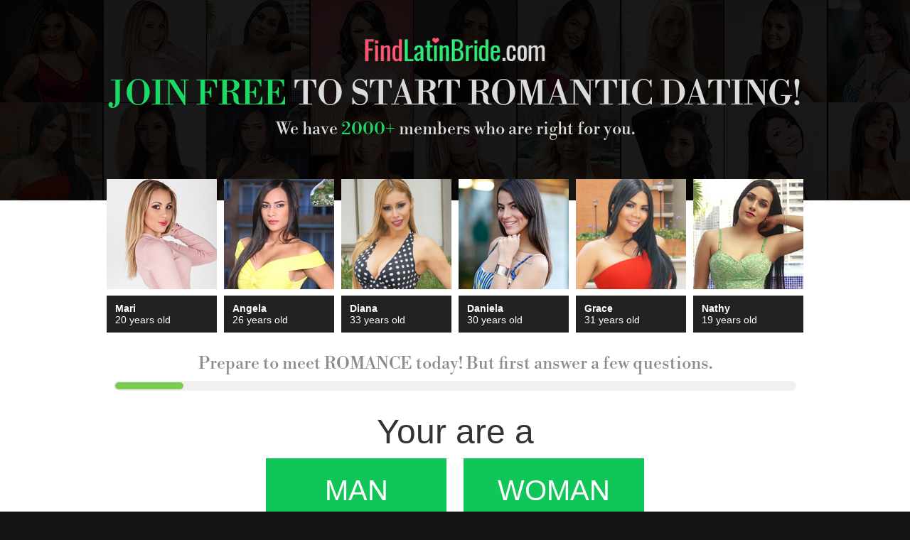

--- FILE ---
content_type: text/html; charset=UTF-8
request_url: https://www.findlatinbride.com/
body_size: 25185
content:
<!DOCTYPE HTML>
<!--[if IE 8]><html class="ie ie8"><![endif]-->
<!--[if IE 9]><html class="ie ie9"><![endif]-->
<!--[if gt IE 9] -->
<html>
<!--<![endif]-->
<head>
<meta charset="utf-8">
<meta name="renderer" content="webkit">
<meta http-equiv="X-UA-Compatible" content="IE=Edge,chrome=1">
<meta name="viewport" content="width=device-width, initial-scale=1.0, user-scalable=no">
<title>FindLatinBride.com - Explore Beautiful Latina women For Dating</title>
<meta name="Keywords" content="latina women,latin brides,latin dating,latin dating sites,hot latin women">
<meta name="Description" content="Sign up at FindLatinBride.com - the best latina women dating site and find your perfect latina match here!">
<script src="/common/js/jquery.min.js"></script>
<script src="/common/js/my_validate_index2.js"></script>
<link href="css/layout.css" rel="stylesheet" type="text/css" />
<style type="text/css">
/*facebook*/
.fb_box{ display:none; }
.fb_box { margin-bottom:20px; padding:0; text-align:center; font-size:12px; color:#666; }
.btn_fb{ width:225px; margin:0 auto 6px; text-indent:24px; background:#536daf url(/common/images/btn_fb_b01.jpg) no-repeat left; border-radius:4px; color:#fff; }
.btn_fb a { font-size:14px; display:block; height:35px; line-height:34px; text-decoration:none; text-align:center; color:#fff; }
.fb_or { font-size:14px; margin:14px 0; text-align:center; background:url(/common/images/fb_or.png) no-repeat center center; }

</style>
</head>
<body>




<div id="wrapper">

  <div class="top" style="display: none;">
        Warning: This site is just for people who are looking for true love!
  </div>
  <div class="title">
    <div class="w2">
      <!-- <span>North Point!</span> --><img src="images/logo.png" width="400" height="75" alt="Logo" />
     </div>
     <div class="w1">
       <span>JOIN FREE</span> TO START ROMANTIC DATING!
     </div>
     
     <div class="w3">
       We have <span id="menbers">2000+</span> members who are right for you.
     </div>

  </div>


<div class="content">
    <div class="swiper_box">
        <div class="swiper_con">
                  <div id="ladies_box" class="clearfix">
                    <div class="slidcontent">

                        <ul class="myslid">


                           <li class="slid-li">
                             <div>
                                  <img src="images/m/03-L117754.jpg" width="100%">
                                  <div class="desc">
                                      <div class="name">Lady</div>
                                      <div class="year">23 years old</div>
                                  </div>
                                </div>
                             </li>

                             <li class="slid-li">
                             
                                <div>
                                  <img src="images/m/01-L509310.jpg" width="100%">
                                  <div class="desc">
                                      <div class="name">Mari</div>
                                      <div class="year">20 years old</div>
                                  </div>
                              </div>
                             </li>
                             <li class="slid-li">
                             <div>
                                  <img src="images/m/05-L224356.jpg" width="100%">
                                  <div class="desc">
                                      <div class="name">Angela</div>
                                      <div class="year">26 years old</div>
                                  </div>
                                </div>
                             </li>

                             <li class="slid-li">
                             <div>
                                  <img src="images/m/07-L261878.jpg" width="100%">
                                  <div class="desc">
                                      <div class="name">Diana</div>
                                      <div class="year">33 years old</div>
                                  </div>
                                </div>
                             </li>
                             <li class="slid-li">
                             <div>
                                  <img src="images/m/10-L755256.jpg" width="100%">
                                  <div class="desc">
                                      <div class="name">Daniela</div>
                                      <div class="year">30 years old</div>
                                  </div>
                                </div>
                             </li>

                             <li class="slid-li">
                             <div>
                                  <img src="images/m/06-L299515.jpg" width="100%">
                                  <div class="desc">
                                      <div class="name">Grace</div>
                                      <div class="year">31 years old</div>
                                  </div>
                                </div>
                             </li>



                             <li class="slid-li">
                             <div>
                                  <img src="images/m/02-L222783.jpg" width="100%">
                                  <div class="desc">
                                      <div class="name">Nathy</div>
                                      <div class="year">19 years old</div>
                                  </div>
                                </div>
                             </li>

                             <li class="slid-li">
                             <div>
                                  <img src="images/m/08-L606195.jpg" width="100%">
                                  <div class="desc">
                                      <div class="name">Michelle</div>
                                      <div class="year">30 years old</div>
                                  </div>
                                </div>
                             </li>

                             <li class="slid-li">
                             <div>
                                  <img src="images/m/11-L206384.jpg" width="100%">
                                  <div class="desc">
                                      <div class="name">Esther</div>
                                      <div class="year">27 years old</div>
                                  </div>
                                </div>
                             </li>

                             <li class="slid-li">
                             <div>
                                  <img src="images/m/07-L946868.jpg" width="100%">
                                  <div class="desc">
                                      <div class="name">Daniela</div>
                                      <div class="year">21 years old</div>
                                  </div>
                                </div>
                             </li>
                          <li class="slid-li">
                             <div>
                                  <img src="images/m/14-L796105.jpg" width="100%">
                                  <div class="desc">
                                      <div class="name">Emma</div>
                                      <div class="year">25 years old</div>
                                  </div>
                                </div>
                             </li>
                             
                             <li class="slid-li">
                             <div>
                                  <img src="images/m/04-L242120.jpg" width="100%">
                                  <div class="desc">
                                      <div class="name">Katherin</div>
                                      <div class="year">27 years old</div>
                                  </div>
                                </div>
                             </li>
                             
                             



                        </ul>
                    </div>
                  </div> 
                <div class="slid_btn" style="display: none;">
                    <div class="swiper-prev sw_btn"><</div>
                    <div class="swiper-next sw_btn">></div>
                </div>
                    <div class="cl"></div>
           </div>
    </div>
    <div class="loading">
      <p>Prepare to meet ROMANCE today! But first answer a few questions.</p>

      <div class="loadbox">
          <div class="pd">
          <div class="loadnow"></div>
          </div>
      </div>

    </div>

  <div class="reg_box">
      <link rel="stylesheet" type="text/css" href="/common/js/auto_email/autoComplete.css" media="all"/>
<script type="text/javascript" src="/common/js/auto_email/jquery.autoComplete.js"></script>
<script type="text/javascript">
var step_n=1; //当前步骤参数
 //分步骤验证

 function reg_step6(){
  var jstips=eval([{"rule":["\r\n                                        require|requireTo&&First Name|regexp&&^[a-zA-Z]+$\r\n                                    "],"message":["Please enter your first name.|Please enter your first name.|Name cannot contain characters, numbers or spaces."],"field_name":"first_name"}]);
  var is_sub=$("#regForm").validate({
    point_type: 'tips', //alert or tips
    jstips: jstips,
    subform:'regForm',
    pointmsg_id:'pointmsg',
    is_setcookie: true
  });
  if(is_sub){
     changeTabdiv(6)
  }
}

 function reg_step7(){
  var jstips=eval([{"rule":["\r\n                                        require\r\n                                    "],"message":["Date of birth is mandatory."],"field_name":"birthday_m"},{"rule":["\r\n                                        require|checkDate&&birthday_y-birthday_m\r\n                                    "],"message":["Date of birth is mandatory.|Date format is incorrect.|You must be at least 18 years of age to join this site."],"field_name":"birthday_d"},{"rule":["\r\n                                        require\r\n                                    "],"message":["Please select your date of birth."],"field_name":"birthday_y"}]);
  var is_sub=$("#regForm").validate({
    point_type: 'tips', //alert or tips
    jstips: jstips,
    subform:'regForm',
    pointmsg_id:'pointmsg',
    is_setcookie: true
  });
  if(is_sub){
     changeTabdiv(7);
  }
}

 function reg_step8(){
  var jstips=eval([{"rule":["\r\n                                        require|regexp&&^([a-zA-Z0-9]+[_\\-\\+\\.])*[a-zA-Z0-9]+@(([a-zA-Z0-9]+[_\\-]?)*[a-zA-Z0-9]+\\.)+([a-zA-Z]{2,})+$|unique&&\/join\/ajax.php?RegAction=01\r\n                                    "],"message":["Please enter your email.|Please enter a valid email address.|This email address is already registered with us."],"field_name":"email"}]);
  var is_sub=$("#regForm").validate({
    point_type: 'tips', //alert or tips
    jstips: jstips,
    subform:'regForm',
    pointmsg_id:'pointmsg',
    is_setcookie: true
  });
  if(is_sub){
     changeTabdiv(8);
  }
}


//注册验证所有项并提交表单
function reg_all(){
  var jstips=eval([{"rule":["\r\n                                        require|requireTo&&First Name|regexp&&^[a-zA-Z]+$\r\n                                    "],"message":["Please enter your first name.|Please enter your first name.|Name cannot contain characters, numbers or spaces."],"field_name":"first_name"},{"rule":["\r\n                                        require|requireTo&&Last Name|regexp&&^[a-zA-Z]+$\r\n                                    "],"message":["Please enter your last name.|Please enter your last name.|Name cannot contain characters, numbers or spaces."],"field_name":"last_name"},{"rule":["\r\n                                        require\r\n                                    "],"message":["Your gender is mandatory."],"field_name":"gender"},{"rule":["\r\n                                        require\r\n                                    "],"message":["Date of birth is mandatory."],"field_name":"birthday_m"},{"rule":["\r\n                                        require|checkDate&&birthday_y-birthday_m\r\n                                    "],"message":["Date of birth is mandatory.|Date format is incorrect.|You must be at least 18 years of age to join this site."],"field_name":"birthday_d"},{"rule":["\r\n                                        require\r\n                                    "],"message":["Please select your date of birth."],"field_name":"birthday_y"},{"rule":["\r\n                                        require\r\n                                    "],"message":["Your nationality is mandatory."],"field_name":"country"},{"rule":["\r\n                                        require\r\n                                    "],"message":["Please select your relationship status."],"field_name":"marry"},{"rule":["\r\n                                        require|regexp&&^([a-zA-Z0-9]+[_\\-\\+\\.])*[a-zA-Z0-9]+@(([a-zA-Z0-9]+[_\\-]?)*[a-zA-Z0-9]+\\.)+([a-zA-Z]{2,})+$|unique&&\/join\/ajax.php?RegAction=01\r\n                                    "],"message":["Please enter your email.|Please enter a valid email address.|This email address is already registered with us."],"field_name":"email"},{"rule":["\r\n                                        require|requireTo&&******|minlen&&4|maxlen&&12|regexp&&^[a-zA-Z0-9]+$\r\n                                    "],"message":["Please enter your password.|Please create a password.|Your password should be between 4 and 12 characters.|Your password should be between 4 and 12 characters.|Your password cannot contain spaces or special characters."],"field_name":"passwd1"}]);
  var is_sub=$("#regForm").validate({
    point_type: 'tips', //alert or tips
    jstips: jstips,
    subform:'regForm',
    pointmsg_id:'pointmsg',
    is_setcookie: true
  });
  if(is_sub){
    changeValue();
    $("#regForm").submit();
  }
}

var x;
x=100;
function jump(after){
  var b=after;
  var getnow=$(".title #menbers").html();
  if((getnow-b)>0){
      $(".title #menbers").html(getnow-1);
      
 }else{
    clearInterval(mytime);
 }
}
var mytime;
var after;
//切换到第N步界面
function changeTabdiv(n){
  $("#p"+(n-1)).hide();
  $("#p"+n).show();
  $(".loadnow").animate({width:(n/8)*100+"%"});
  if(n!=3){
      var randomNum = Math.floor(Math.random() * 200 + 50 ); 
      var now=$(".title #menbers").html();
      after=now-randomNum;
      if(after>50){
         mytime = setInterval("jump(after)",10);
    }
  }

}

function changeValue(){
 $("#regForm input[name=Submit9]").addClass("Processing");
  regForm.Submit9.value='Processing...';
}
//性别选择
function selectMale(){
      // $("#male .icon").addClass("sel-male");
      // $("#female .icon").removeClass("sel-female");
      //document.regForm.gender.value='M'; 
      $("#regForm input[name=gender]").val("M");
      changeTabdiv(2);
    };
function selectFemale(){ 
      // $("#male .icon").removeClass("sel-male");
      // $("#female .icon").addClass("sel-female");
      //document.regForm.gender.value='F'; 
      $("#regForm input[name=gender]").val("F");
      changeTabdiv(2);
}
$(function(){
  //邮箱自动填充
  $.AutoComplete('#email');
  //placeholder
  $("input[class*=input_test]").each(function(){   
     var oldVal=$(this).val(); 
     $(this)   
     .addClass("holded")
     .focus(function(){   
    if($(this).val()!=oldVal){$(this).removeClass("holded")}else{$(this).val("").addClass("holded")}   
     })   
     .blur(function(){   
    if($(this).val()==""){$(this).val(oldVal).addClass("holded")}   
     })   
     .keydown(function(){$(this).removeClass("holded")})   
  })
    //for pwd holder
  $(".input_holder").find(".holder").click(function(){
    $(this).next("input").focus();
    $(this).hide(); 
  })
  .end().find("input")
  .keyup(function(){
    $(this).prev(".holder").hide();
  })
  .blur(function(){
    if($(this).val()==""){$(this).prev(".holder").show()}
  })

//转屏或改变尺寸时，注册提示信息重新定位。
$(window).resize(function() {
    if( ($(".intsva")!="") && ( $(".intsva").is(':visible') ) ) { reg_all(); }

    var win_height=$(window).height();
    var win_width=$(window).width();
    if(!isMobile){
    if(win_height<768  || win_width<750 ){

    }else{

    }
  }
});

//


});
</script>
<form method="post" name="regForm" id="regForm" action="https://www.latamdate.com/my/register_do.phpp">

        <div id="TabbedPanels1" class="TabbedPanels">
        
<!--           <ul class="TabbedPanelsTabGroup">
            <li id="n1" class="TabbedPanelsTab TabbedPanelsTabSelected">1</li>
            <li id="n2" class="TabbedPanelsTab">2</li>
            <li id="n3" class="TabbedPanelsTab">3</li>
            <li id="n4" class="TabbedPanelsTab">4</li>
          </ul> -->
          
          <div class="TabbedPanelsContentGroup reg_area">

            <div class="TabbedPanelsContent" id="p1" style="display:block;">
            <div class="reg_word">Your are a</div>
              <div class="TabbedContent">

                  <div class="form-item clearfix">
                 <div class="gender_select">
                  <!-- <div class="float form-label">I am a</div> -->
                    <a id="male"  href="javascript:void(0);" class="gender_box" onclick="selectMale()"><!-- <div class="icon sel-male"></div> --><span>Man</span></a>
                    <a id="female"  href="javascript:void(0);" class="gender_box"  onclick="selectFemale()"><!-- <div class="icon"></div> --><span>Woman</span></a>
                 </div>
              </div>
              </div>
            </div>  



            <div class="TabbedPanelsContent" id="p2" style="display:none;">
              <div class="reg_word2">How do you feel if a woman makes the first step?</div>
              <div class="TabbedContent">
                   <div class="button_box">
                      <a  href="javascript:void(0);" class="submit-button clo3" onclick="changeTabdiv(3)"><span>GOOD</span></a>
                       <a  href="javascript:void(0);" class="submit-button clo3" onclick="changeTabdiv(3)"><span>BAD</span></a>
                  </div>
              
              </div>
            </div>

             <div class="TabbedPanelsContent" id="p3" style="display:none;">
            <div class="reg_word2">What age of women you are looking for?</div>
              <div class="TabbedContent">
                   <div class="button_box">
                      <a  href="javascript:void(0);" class="submit-button clo3" onclick="changeTabdiv(4)"><span>18-30</span></a>
                       <a  href="javascript:void(0);" class="submit-button clo3" onclick="changeTabdiv(4)"><span>30-40</span></a>
                        <a  href="javascript:void(0);" class="submit-button clo3" onclick="changeTabdiv(4)"><span>40+</span></a>
                  </div>
              
              </div>
            </div>

            <div class="TabbedPanelsContent" id="p4" style="display:none;">
            <div class="reg_word2">Do you agree to keep the identity of these women in a secret?</div>
              <div class="TabbedContent">
                   <div class="button_box">
                      <a  href="javascript:void(0);" class="submit-button clo3" onclick="changeTabdiv(5)"><span>Love It</span></a>
                       <a  href="javascript:void(0);" class="submit-button clo3" onclick="changeTabdiv(5)"><span>Hate It</span></a>
                        <a  href="javascript:void(0);" class="submit-button clo3" onclick="changeTabdiv(5)"><span>Maybe</span></a>
                  </div>
              
              </div>
            </div>


             <div class="TabbedPanelsContent" id="p5" style="display:none;">
              <div class="reg_word">Choose a username</div>
              <div class="TabbedContent">

                  <div class="form-item clearfix">
<!--                   <div class="form-label">Name</div> -->
                    <div class="form-con">
                    	<div class="input-group">
                            <div class="input_holder" style="">
                                <div class="holder">Enter Your Name</div>
                                    <input id="first_name" type="text" name="first_name" value="" class="input_test" style="border:none;" />
                                </div>
  <!--                           <div style="color:#999;float:left;line-height:3.25rem;width:4%;">|</div> -->
<!--                             <div class="input_holder" style="float:left;height:38px;width:48%;">
                                <div class="holder">Last Name</div>
                                    <input id="last_name" type="text" name="last_name" value="" class="input_test" style="border:none;" />
                            </div> -->
                        </div>
                      </div>
                      </div>
                  

                  
                  <div class="button_box">
                    <input class="submit-button checkData" name="Submit6" type="button" value="Next" onclick="reg_step6()">
                  </div>

              </div>
            </div>
            <div class="TabbedPanelsContent" id="p6" style="display:none;">
              <div class="reg_word">Your birthday</div>
              <div class="TabbedContent">
                    
                 <div class="form-item clearfix">
                  <!-- <div class="form-label">Birthday</div> -->
                    <div class="form-con">
                    
                        <div class="input-group">
                            
                            <div class="select-wrapper">
                            <select name="birthday_m" id="birthday_m" class="select_m">
                              <option value="" selected="selected">Month</option>
                              <option value="01" style=" background:#fff; color:#333;">Jan.</Option><option value="02" style=" background:#fff; color:#333;">Feb.</Option><option value="03" style=" background:#fff; color:#333;">Mar.</Option><option value="04" style=" background:#fff; color:#333;">Apr.</Option><option value="05" style=" background:#fff; color:#333;">May</Option><option value="06" style=" background:#fff; color:#333;">June</Option><option value="07" style=" background:#fff; color:#333;">July</Option><option value="08" style=" background:#fff; color:#333;">Aug.</Option><option value="09" style=" background:#fff; color:#333;">Sept.</Option><option value="10" style=" background:#fff; color:#333;">Oct.</Option><option value="11" style=" background:#fff; color:#333;">Nov.</Option><option value="12" style=" background:#fff; color:#333;">Dec.</Option>                            </select>
                            </div>

                            <div class="select-wrapper">
                            <select name="birthday_d" id="birthday_d" class="select_d">
                              <option value="" selected="selected">Day</option>
                              <option value="01" style=" background:#fff; color:#333;">&nbsp;1</Option><option value="02" style=" background:#fff; color:#333;">&nbsp;2</Option><option value="03" style=" background:#fff; color:#333;">&nbsp;3</Option><option value="04" style=" background:#fff; color:#333;">&nbsp;4</Option><option value="05" style=" background:#fff; color:#333;">&nbsp;5</Option><option value="06" style=" background:#fff; color:#333;">&nbsp;6</Option><option value="07" style=" background:#fff; color:#333;">&nbsp;7</Option><option value="08" style=" background:#fff; color:#333;">&nbsp;8</Option><option value="09" style=" background:#fff; color:#333;">&nbsp;9</Option><option value="10" style=" background:#fff; color:#333;">&nbsp;10</Option><option value="11" style=" background:#fff; color:#333;">&nbsp;11</Option><option value="12" style=" background:#fff; color:#333;">&nbsp;12</Option><option value="13" style=" background:#fff; color:#333;">&nbsp;13</Option><option value="14" style=" background:#fff; color:#333;">&nbsp;14</Option><option value="15" style=" background:#fff; color:#333;">&nbsp;15</Option><option value="16" style=" background:#fff; color:#333;">&nbsp;16</Option><option value="17" style=" background:#fff; color:#333;">&nbsp;17</Option><option value="18" style=" background:#fff; color:#333;">&nbsp;18</Option><option value="19" style=" background:#fff; color:#333;">&nbsp;19</Option><option value="20" style=" background:#fff; color:#333;">&nbsp;20</Option><option value="21" style=" background:#fff; color:#333;">&nbsp;21</Option><option value="22" style=" background:#fff; color:#333;">&nbsp;22</Option><option value="23" style=" background:#fff; color:#333;">&nbsp;23</Option><option value="24" style=" background:#fff; color:#333;">&nbsp;24</Option><option value="25" style=" background:#fff; color:#333;">&nbsp;25</Option><option value="26" style=" background:#fff; color:#333;">&nbsp;26</Option><option value="27" style=" background:#fff; color:#333;">&nbsp;27</Option><option value="28" style=" background:#fff; color:#333;">&nbsp;28</Option><option value="29" style=" background:#fff; color:#333;">&nbsp;29</Option><option value="30" style=" background:#fff; color:#333;">&nbsp;30</Option><option value="31" style=" background:#fff; color:#333;">&nbsp;31</Option>                            </select>
                            </div>
    
                            <div class="select-wrapper">
                            <select name="birthday_y" id="birthday_y" class="select_d" >
                              <option value ="" selected="selected">Year</option>
                              <option value="2008" style=" background:#fff; color:#333;">2008</Option><option value="2007" style=" background:#fff; color:#333;">2007</Option><option value="2006" style=" background:#fff; color:#333;">2006</Option><option value="2005" style=" background:#fff; color:#333;">2005</Option><option value="2004" style=" background:#fff; color:#333;">2004</Option><option value="2003" style=" background:#fff; color:#333;">2003</Option><option value="2002" style=" background:#fff; color:#333;">2002</Option><option value="2001" style=" background:#fff; color:#333;">2001</Option><option value="2000" style=" background:#fff; color:#333;">2000</Option><option value="1999" style=" background:#fff; color:#333;">1999</Option><option value="1998" style=" background:#fff; color:#333;">1998</Option><option value="1997" style=" background:#fff; color:#333;">1997</Option><option value="1996" style=" background:#fff; color:#333;">1996</Option><option value="1995" style=" background:#fff; color:#333;">1995</Option><option value="1994" style=" background:#fff; color:#333;">1994</Option><option value="1993" style=" background:#fff; color:#333;">1993</Option><option value="1992" style=" background:#fff; color:#333;">1992</Option><option value="1991" style=" background:#fff; color:#333;">1991</Option><option value="1990" style=" background:#fff; color:#333;">1990</Option><option value="1989" style=" background:#fff; color:#333;">1989</Option><option value="1988" style=" background:#fff; color:#333;">1988</Option><option value="1987" style=" background:#fff; color:#333;">1987</Option><option value="1986" style=" background:#fff; color:#333;">1986</Option><option value="1985" style=" background:#fff; color:#333;">1985</Option><option value="1984" style=" background:#fff; color:#333;">1984</Option><option value="1983" style=" background:#fff; color:#333;">1983</Option><option value="1982" style=" background:#fff; color:#333;">1982</Option><option value="1981" style=" background:#fff; color:#333;">1981</Option><option value="1980" style=" background:#fff; color:#333;">1980</Option><option value="1979" style=" background:#fff; color:#333;">1979</Option><option value="1978" style=" background:#fff; color:#333;">1978</Option><option value="1977" style=" background:#fff; color:#333;">1977</Option><option value="1976" style=" background:#fff; color:#333;">1976</Option><option value="1975" style=" background:#fff; color:#333;">1975</Option><option value="1974" style=" background:#fff; color:#333;">1974</Option><option value="1973" style=" background:#fff; color:#333;">1973</Option><option value="1972" style=" background:#fff; color:#333;">1972</Option><option value="1971" style=" background:#fff; color:#333;">1971</Option><option value="1970" style=" background:#fff; color:#333;">1970</Option><option value="1969" style=" background:#fff; color:#333;">1969</Option><option value="1968" style=" background:#fff; color:#333;">1968</Option><option value="1967" style=" background:#fff; color:#333;">1967</Option><option value="1966" style=" background:#fff; color:#333;">1966</Option><option value="1965" style=" background:#fff; color:#333;">1965</Option><option value="1964" style=" background:#fff; color:#333;">1964</Option><option value="1963" style=" background:#fff; color:#333;">1963</Option><option value="1962" style=" background:#fff; color:#333;">1962</Option><option value="1961" style=" background:#fff; color:#333;">1961</Option><option value="1960" style=" background:#fff; color:#333;">1960</Option><option value="1959" style=" background:#fff; color:#333;">1959</Option><option value="1958" style=" background:#fff; color:#333;">1958</Option><option value="1957" style=" background:#fff; color:#333;">1957</Option><option value="1956" style=" background:#fff; color:#333;">1956</Option><option value="1955" style=" background:#fff; color:#333;">1955</Option><option value="1954" style=" background:#fff; color:#333;">1954</Option><option value="1953" style=" background:#fff; color:#333;">1953</Option><option value="1952" style=" background:#fff; color:#333;">1952</Option><option value="1951" style=" background:#fff; color:#333;">1951</Option><option value="1950" style=" background:#fff; color:#333;">1950</Option><option value="1949" style=" background:#fff; color:#333;">1949</Option><option value="1948" style=" background:#fff; color:#333;">1948</Option><option value="1947" style=" background:#fff; color:#333;">1947</Option><option value="1946" style=" background:#fff; color:#333;">1946</Option><option value="1945" style=" background:#fff; color:#333;">1945</Option><option value="1944" style=" background:#fff; color:#333;">1944</Option><option value="1943" style=" background:#fff; color:#333;">1943</Option><option value="1942" style=" background:#fff; color:#333;">1942</Option><option value="1941" style=" background:#fff; color:#333;">1941</Option><option value="1940" style=" background:#fff; color:#333;">1940</Option><option value="1939" style=" background:#fff; color:#333;">1939</Option><option value="1938" style=" background:#fff; color:#333;">1938</Option><option value="1937" style=" background:#fff; color:#333;">1937</Option><option value="1936" style=" background:#fff; color:#333;">1936</Option><option value="1935" style=" background:#fff; color:#333;">1935</Option><option value="1934" style=" background:#fff; color:#333;">1934</Option><option value="1933" style=" background:#fff; color:#333;">1933</Option><option value="1932" style=" background:#fff; color:#333;">1932</Option><option value="1931" style=" background:#fff; color:#333;">1931</Option><option value="1930" style=" background:#fff; color:#333;">1930</Option><option value="1929" style=" background:#fff; color:#333;">1929</Option><option value="1928" style=" background:#fff; color:#333;">1928</Option>                            </select>
                            </div>
                        
                        </div>
                        
                    </div>
                  </div>
                  

                 <div class="form-item clearfix" style="display:none;">
                  <div class="form-label">Nationality</div>
                    <div class="form-con">

                            <div class="select-wrapper">
                            <select name="country" id="country" class="select_city">
                              <option value=''>Your Nationality...</option>
                              <optgroup style="background-color:#ffcaad; color:#000;" label="Top Countries"></optgroup>
                              <option style='text-align:left; color:#333;' selected value='US'>United States</option><option style='text-align:left; color:#333;' value='GB'>United Kingdom</option><option style='text-align:left; color:#333;' value='CA'>Canada</option><option style='text-align:left; color:#333;' value='AU'>Australia</option><option style='text-align:left; color:#333;' value='NZ'>New Zealand</option><optgroup style='background-color:#ffcaad; color:#000;' label='All Countries'></optgroup><option style='text-align:left; background:#fff; color:#333;' value='AF'>Afghanistan</option><option style='text-align:left; background:#fff; color:#333;' value='AL'>Albania</option><option style='text-align:left; background:#fff; color:#333;' value='DZ'>Algeria</option><option style='text-align:left; background:#fff; color:#333;' value='AS'>American Samoa</option><option style='text-align:left; background:#fff; color:#333;' value='AD'>Andorra</option><option style='text-align:left; background:#fff; color:#333;' value='AO'>Angola</option><option style='text-align:left; background:#fff; color:#333;' value='AI'>Anguilla</option><option style='text-align:left; background:#fff; color:#333;' value='AQ'>Antartica</option><option style='text-align:left; background:#fff; color:#333;' value='AG'>Antigua and Barbuda</option><option style='text-align:left; background:#fff; color:#333;' value='AR'>Argentina</option><option style='text-align:left; background:#fff; color:#333;' value='AM'>Armenia</option><option style='text-align:left; background:#fff; color:#333;' value='AW'>Aruba</option><option style='text-align:left; background:#fff; color:#333;' value='AC'>Ascension Is</option><option style='text-align:left; background:#fff; color:#333;' value='AU'>Australia</option><option style='text-align:left; background:#fff; color:#333;' value='AT'>Austria</option><option style='text-align:left; background:#fff; color:#333;' value='AZ'>Azerbaijan</option><option style='text-align:left; background:#fff; color:#333;' value='BS'>Bahamas</option><option style='text-align:left; background:#fff; color:#333;' value='BH'>Bahrain</option><option style='text-align:left; background:#fff; color:#333;' value='BD'>Bangladesh</option><option style='text-align:left; background:#fff; color:#333;' value='BB'>Barbados</option><option style='text-align:left; background:#fff; color:#333;' value='BY'>Belarus</option><option style='text-align:left; background:#fff; color:#333;' value='BE'>Belgium</option><option style='text-align:left; background:#fff; color:#333;' value='BZ'>Belize</option><option style='text-align:left; background:#fff; color:#333;' value='BJ'>Benin (Dahomey)</option><option style='text-align:left; background:#fff; color:#333;' value='BM'>Bermuda</option><option style='text-align:left; background:#fff; color:#333;' value='BT'>Bhutan</option><option style='text-align:left; background:#fff; color:#333;' value='BO'>Bolivia</option><option style='text-align:left; background:#fff; color:#333;' value='BA'>Bosnia and Herzegovina</option><option style='text-align:left; background:#fff; color:#333;' value='BW'>Botswana</option><option style='text-align:left; background:#fff; color:#333;' value='BV'>Bouvet Island</option><option style='text-align:left; background:#fff; color:#333;' value='BR'>Brazil</option><option style='text-align:left; background:#fff; color:#333;' value='IO'>British Indian Ocean Territory</option><option style='text-align:left; background:#fff; color:#333;' value='BN'>Brunei Darussalam</option><option style='text-align:left; background:#fff; color:#333;' value='BG'>Bulgaria</option><option style='text-align:left; background:#fff; color:#333;' value='BF'>Burkina Faso</option><option style='text-align:left; background:#fff; color:#333;' value='BI'>Burundi</option><option style='text-align:left; background:#fff; color:#333;' value='KH'>Cambodia (Kampuchea)</option><option style='text-align:left; background:#fff; color:#333;' value='CM'>Cameroon</option><option style='text-align:left; background:#fff; color:#333;' value='CA'>Canada</option><option style='text-align:left; background:#fff; color:#333;' value='CV'>Cape Verde Islands</option><option style='text-align:left; background:#fff; color:#333;' value='KY'>Carriacou Islands</option><option style='text-align:left; background:#fff; color:#333;' value='CF'>Central African Rep</option><option style='text-align:left; background:#fff; color:#333;' value='TD'>Chad</option><option style='text-align:left; background:#fff; color:#333;' value='CL'>Chile</option><option style='text-align:left; background:#fff; color:#333;' value='CN'>China</option><option style='text-align:left; background:#fff; color:#333;' value='CX'>Christmas Is (Indian)</option><option style='text-align:left; background:#fff; color:#333;' value='CC'>Cocos - Keeling Is</option><option style='text-align:left; background:#fff; color:#333;' value='CO'>Colombia</option><option style='text-align:left; background:#fff; color:#333;' value='KM'>Comoros F &amp; I Rep</option><option style='text-align:left; background:#fff; color:#333;' value='CG'>Congo (Brazzaville)</option><option style='text-align:left; background:#fff; color:#333;' value='CD'>Congo (Kinshasa)</option><option style='text-align:left; background:#fff; color:#333;' value='CK'>Cook Islands (Rarotonga)</option><option style='text-align:left; background:#fff; color:#333;' value='CR'>Costa Rica</option><option style='text-align:left; background:#fff; color:#333;' value='CI'>Cote D'Ivoire</option><option style='text-align:left; background:#fff; color:#333;' value='HR'>Croatia</option><option style='text-align:left; background:#fff; color:#333;' value='CU'>Cuba</option><option style='text-align:left; background:#fff; color:#333;' value='CY'>Cyprus</option><option style='text-align:left; background:#fff; color:#333;' value='CZ'>Czech Republic</option><option style='text-align:left; background:#fff; color:#333;' value='DK'>Denmark</option><option style='text-align:left; background:#fff; color:#333;' value='DJ'>Djibouti Rep</option><option style='text-align:left; background:#fff; color:#333;' value='DM'>Dominica</option><option style='text-align:left; background:#fff; color:#333;' value='DO'>Dominican Republic</option><option style='text-align:left; background:#fff; color:#333;' value='TP'>East Timor</option><option style='text-align:left; background:#fff; color:#333;' value='EC'>Ecuador</option><option style='text-align:left; background:#fff; color:#333;' value='EG'>Egypt</option><option style='text-align:left; background:#fff; color:#333;' value='SV'>El Salvador</option><option style='text-align:left; background:#fff; color:#333;' value='FK'>Falkland Islands</option><option style='text-align:left; background:#fff; color:#333;' value='FO'>Faroe (Faeroe) Is</option><option style='text-align:left; background:#fff; color:#333;' value='FJ'>Fiji Islands (Suva)</option><option style='text-align:left; background:#fff; color:#333;' value='FI'>Finland</option><option style='text-align:left; background:#fff; color:#333;' value='FR'>France</option><option style='text-align:left; background:#fff; color:#333;' value='FX'>French Antilles</option><option style='text-align:left; background:#fff; color:#333;' value='GF'>French Guiana</option><option style='text-align:left; background:#fff; color:#333;' value='PF'>French Polynesia</option><option style='text-align:left; background:#fff; color:#333;' value='TF'>French Southern Territory</option><option style='text-align:left; background:#fff; color:#333;' value='GA'>Gabon</option><option style='text-align:left; background:#fff; color:#333;' value='GM'>Gambia</option><option style='text-align:left; background:#fff; color:#333;' value='GE'>Georgia</option><option style='text-align:left; background:#fff; color:#333;' value='DE'>Germany</option><option style='text-align:left; background:#fff; color:#333;' value='GH'>Ghana</option><option style='text-align:left; background:#fff; color:#333;' value='GI'>Gibraltar</option><option style='text-align:left; background:#fff; color:#333;' value='GR'>Greece</option><option style='text-align:left; background:#fff; color:#333;' value='GL'>Greenland</option><option style='text-align:left; background:#fff; color:#333;' value='GD'>Grenada</option><option style='text-align:left; background:#fff; color:#333;' value='GP'>Guadeloupe</option><option style='text-align:left; background:#fff; color:#333;' value='GU'>Guam</option><option style='text-align:left; background:#fff; color:#333;' value='GT'>Guatemala</option><option style='text-align:left; background:#fff; color:#333;' value='GN'>Guinea - Equatorial</option><option style='text-align:left; background:#fff; color:#333;' value='GW'>Guinea-Bissau</option><option style='text-align:left; background:#fff; color:#333;' value='GY'>Guyana</option><option style='text-align:left; background:#fff; color:#333;' value='HT'>Haiti</option><option style='text-align:left; background:#fff; color:#333;' value='HM'>Heard and Mc Donald Is</option><option style='text-align:left; background:#fff; color:#333;' value='VA'>Holy see (Vatican City State)</option><option style='text-align:left; background:#fff; color:#333;' value='HN'>Honduras</option><option style='text-align:left; background:#fff; color:#333;' value='HK'>Hong Kong</option><option style='text-align:left; background:#fff; color:#333;' value='HU'>Hungary</option><option style='text-align:left; background:#fff; color:#333;' value='IS'>Iceland</option><option style='text-align:left; background:#fff; color:#333;' value='IN'>India</option><option style='text-align:left; background:#fff; color:#333;' value='ID'>Indonesia</option><option style='text-align:left; background:#fff; color:#333;' value='IR'>Iran</option><option style='text-align:left; background:#fff; color:#333;' value='IQ'>Iraq</option><option style='text-align:left; background:#fff; color:#333;' value='IE'>Ireland</option><option style='text-align:left; background:#fff; color:#333;' value='IL'>Israel</option><option style='text-align:left; background:#fff; color:#333;' value='IT'>Italy</option><option style='text-align:left; background:#fff; color:#333;' value='JM'>Jamaica</option><option style='text-align:left; background:#fff; color:#333;' value='JP'>Japan</option><option style='text-align:left; background:#fff; color:#333;' value='JO'>Jordan</option><option style='text-align:left; background:#fff; color:#333;' value='KZ'>Kazakhstan</option><option style='text-align:left; background:#fff; color:#333;' value='KE'>Kenya</option><option style='text-align:left; background:#fff; color:#333;' value='KI'>Kiribati</option><option style='text-align:left; background:#fff; color:#333;' value='KP'>Korea, North</option><option style='text-align:left; background:#fff; color:#333;' value='KR'>Korea, South</option><option style='text-align:left; background:#fff; color:#333;' value='KW'>Kuwait</option><option style='text-align:left; background:#fff; color:#333;' value='KG'>Kyrgyzstan</option><option style='text-align:left; background:#fff; color:#333;' value='LA'>Laos</option><option style='text-align:left; background:#fff; color:#333;' value='LV'>Latvia</option><option style='text-align:left; background:#fff; color:#333;' value='LB'>Lebanon</option><option style='text-align:left; background:#fff; color:#333;' value='LS'>Lesotho</option><option style='text-align:left; background:#fff; color:#333;' value='LR'>Liberia</option><option style='text-align:left; background:#fff; color:#333;' value='LY'>Libya</option><option style='text-align:left; background:#fff; color:#333;' value='LI'>Liechtenstein</option><option style='text-align:left; background:#fff; color:#333;' value='LT'>Lithuania</option><option style='text-align:left; background:#fff; color:#333;' value='LU'>Luxembourg</option><option style='text-align:left; background:#fff; color:#333;' value='MO'>Macao (Macau)</option><option style='text-align:left; background:#fff; color:#333;' value='MK'>Macedonia (FYR)</option><option style='text-align:left; background:#fff; color:#333;' value='MG'>Madagascar</option><option style='text-align:left; background:#fff; color:#333;' value='MW'>Malawi</option><option style='text-align:left; background:#fff; color:#333;' value='MY'>Malaysia</option><option style='text-align:left; background:#fff; color:#333;' value='MV'>Maldives</option><option style='text-align:left; background:#fff; color:#333;' value='ML'>Mali</option><option style='text-align:left; background:#fff; color:#333;' value='MT'>Malta</option><option style='text-align:left; background:#fff; color:#333;' value='MH'>Marshall Is</option><option style='text-align:left; background:#fff; color:#333;' value='MQ'>Martinique</option><option style='text-align:left; background:#fff; color:#333;' value='MR'>Mauritania</option><option style='text-align:left; background:#fff; color:#333;' value='MU'>Mauritius</option><option style='text-align:left; background:#fff; color:#333;' value='YT'>Mayotte (France)</option><option style='text-align:left; background:#fff; color:#333;' value='MX'>Mexico</option><option style='text-align:left; background:#fff; color:#333;' value='FM'>Micronesia</option><option style='text-align:left; background:#fff; color:#333;' value='MD'>Moldova</option><option style='text-align:left; background:#fff; color:#333;' value='MC'>Monaco</option><option style='text-align:left; background:#fff; color:#333;' value='MN'>Mongolia</option><option style='text-align:left; background:#fff; color:#333;' value='MS'>Montserrat</option><option style='text-align:left; background:#fff; color:#333;' value='MA'>Morocco</option><option style='text-align:left; background:#fff; color:#333;' value='MZ'>Mozambique</option><option style='text-align:left; background:#fff; color:#333;' value='MM'>Myanmar</option><option style='text-align:left; background:#fff; color:#333;' value='NA'>Namibia</option><option style='text-align:left; background:#fff; color:#333;' value='NR'>Nauru</option><option style='text-align:left; background:#fff; color:#333;' value='NP'>Nepal</option><option style='text-align:left; background:#fff; color:#333;' value='NL'>Netherlands</option><option style='text-align:left; background:#fff; color:#333;' value='AN'>Netherland Antilles</option><option style='text-align:left; background:#fff; color:#333;' value='NC'>New Caledonia</option><option style='text-align:left; background:#fff; color:#333;' value='NZ'>New Zealand</option><option style='text-align:left; background:#fff; color:#333;' value='NI'>Nicaragua</option><option style='text-align:left; background:#fff; color:#333;' value='NE'>Niger Rep</option><option style='text-align:left; background:#fff; color:#333;' value='NG'>Nigeria</option><option style='text-align:left; background:#fff; color:#333;' value='NU'>Niue Is</option><option style='text-align:left; background:#fff; color:#333;' value='NF'>Norfolk Island</option><option style='text-align:left; background:#fff; color:#333;' value='MP'>Northern Mariana Is</option><option style='text-align:left; background:#fff; color:#333;' value='NO'>Norway</option><option style='text-align:left; background:#fff; color:#333;' value='OM'>Oman</option><option style='text-align:left; background:#fff; color:#333;' value='PK'>Pakistan</option><option style='text-align:left; background:#fff; color:#333;' value='PW'>Palau</option><option style='text-align:left; background:#fff; color:#333;' value='PS'>Palestinian Territory, occupied</option><option style='text-align:left; background:#fff; color:#333;' value='PA'>Panama</option><option style='text-align:left; background:#fff; color:#333;' value='PG'>Papua New Guinea</option><option style='text-align:left; background:#fff; color:#333;' value='PY'>Paraguay</option><option style='text-align:left; background:#fff; color:#333;' value='PE'>Peru</option><option style='text-align:left; background:#fff; color:#333;' value='PH'>Philippines</option><option style='text-align:left; background:#fff; color:#333;' value='PN'>Pitcairn Island</option><option style='text-align:left; background:#fff; color:#333;' value='PL'>Poland</option><option style='text-align:left; background:#fff; color:#333;' value='PT'>Portugal</option><option style='text-align:left; background:#fff; color:#333;' value='PR'>Puerto Rico</option><option style='text-align:left; background:#fff; color:#333;' value='QA'>Qatar</option><option style='text-align:left; background:#fff; color:#333;' value='RE'>Reunion Is</option><option style='text-align:left; background:#fff; color:#333;' value='RO'>Romania</option><option style='text-align:left; background:#fff; color:#333;' value='RU'>Russia</option><option style='text-align:left; background:#fff; color:#333;' value='RW'>Rwanda</option><option style='text-align:left; background:#fff; color:#333;' value='KN'>Saint Kitts/Nevis</option><option style='text-align:left; background:#fff; color:#333;' value='LC'>Saint Lucia</option><option style='text-align:left; background:#fff; color:#333;' value='VC'>Saint Maarten</option><option style='text-align:left; background:#fff; color:#333;' value='WS'>Samoa American</option><option style='text-align:left; background:#fff; color:#333;' value='SM'>San Marino</option><option style='text-align:left; background:#fff; color:#333;' value='ST'>Sao Tome and Principe</option><option style='text-align:left; background:#fff; color:#333;' value='SA'>Saudi Arabia</option><option style='text-align:left; background:#fff; color:#333;' value='SN'>Senegal</option><option style='text-align:left; background:#fff; color:#333;' value='SC'>Seychelles Is</option><option style='text-align:left; background:#fff; color:#333;' value='SL'>Sierra Leone</option><option style='text-align:left; background:#fff; color:#333;' value='SG'>Singapore</option><option style='text-align:left; background:#fff; color:#333;' value='SK'>Slovakia</option><option style='text-align:left; background:#fff; color:#333;' value='SI'>Slovenia</option><option style='text-align:left; background:#fff; color:#333;' value='SB'>Solomon Is</option><option style='text-align:left; background:#fff; color:#333;' value='SO'>Somalia</option><option style='text-align:left; background:#fff; color:#333;' value='ZA'>South Africa</option><option style='text-align:left; background:#fff; color:#333;' value='GS'>South Georgia</option><option style='text-align:left; background:#fff; color:#333;' value='ES'>Spain</option><option style='text-align:left; background:#fff; color:#333;' value='LK'>Sri Lanka (Ceylon)</option><option style='text-align:left; background:#fff; color:#333;' value='SH'>St Helena</option><option style='text-align:left; background:#fff; color:#333;' value='PM'>St Pierre and Miquelon</option><option style='text-align:left; background:#fff; color:#333;' value='SD'>Sudan</option><option style='text-align:left; background:#fff; color:#333;' value='SS'>Republic of South Sudan</option><option style='text-align:left; background:#fff; color:#333;' value='SR'>Suriname</option><option style='text-align:left; background:#fff; color:#333;' value='SJ'>Svalbard and Jan Mayen Is</option><option style='text-align:left; background:#fff; color:#333;' value='SZ'>Swaziland</option><option style='text-align:left; background:#fff; color:#333;' value='SE'>Sweden</option><option style='text-align:left; background:#fff; color:#333;' value='CH'>Switzerland</option><option style='text-align:left; background:#fff; color:#333;' value='SY'>Syria</option><option style='text-align:left; background:#fff; color:#333;' value='TW'>Taiwan</option><option style='text-align:left; background:#fff; color:#333;' value='TJ'>Tajikistan</option><option style='text-align:left; background:#fff; color:#333;' value='TZ'>Tanzania (Zanzibar)</option><option style='text-align:left; background:#fff; color:#333;' value='TH'>Thailand</option><option style='text-align:left; background:#fff; color:#333;' value='TG'>Togo</option><option style='text-align:left; background:#fff; color:#333;' value='TK'>Tokelau Is</option><option style='text-align:left; background:#fff; color:#333;' value='TO'>Tonga Is</option><option style='text-align:left; background:#fff; color:#333;' value='TT'>Trinidad and Tobago</option><option style='text-align:left; background:#fff; color:#333;' value='TN'>Tunisia</option><option style='text-align:left; background:#fff; color:#333;' value='TR'>Turkey</option><option style='text-align:left; background:#fff; color:#333;' value='TM'>Turkmenistan</option><option style='text-align:left; background:#fff; color:#333;' value='TC'>Turks and Caicos Is</option><option style='text-align:left; background:#fff; color:#333;' value='TV'>Tuvalu (Ellice Is)</option><option style='text-align:left; background:#fff; color:#333;' value='UG'>Uganda</option><option style='text-align:left; background:#fff; color:#333;' value='UA'>Ukraine</option><option style='text-align:left; background:#fff; color:#333;' value='AE'>United Arab Emirates</option><option style='text-align:left; background:#fff; color:#333;' value='GB'>United Kingdom</option><option style='text-align:left; background:#fff; color:#333;' value='US'>United States</option><option style='text-align:left; background:#fff; color:#333;' value='UM'>United States minor outlying islands</option><option style='text-align:left; background:#fff; color:#333;' value='UY'>Uruguay</option><option style='text-align:left; background:#fff; color:#333;' value='UZ'>Uzbekistan</option><option style='text-align:left; background:#fff; color:#333;' value='VU'>Vanuatu (New Hebrides)</option><option style='text-align:left; background:#fff; color:#333;' value='VE'>Venezuela</option><option style='text-align:left; background:#fff; color:#333;' value='VN'>Vietnam</option><option style='text-align:left; background:#fff; color:#333;' value='VG'>Virgin Is - British</option><option style='text-align:left; background:#fff; color:#333;' value='VI'>Virgin Is - US</option><option style='text-align:left; background:#fff; color:#333;' value='WF'>Wallis and Futuna Is</option><option style='text-align:left; background:#fff; color:#333;' value='EH'>Western Sahara</option><option style='text-align:left; background:#fff; color:#333;' value='YE'>Yemen Arab Rep</option><option style='text-align:left; background:#fff; color:#333;' value='YU'>Yugoslavia</option><option style='text-align:left; background:#fff; color:#333;' value='ZM'>Zambia</option><option style='text-align:left; background:#fff; color:#333;' value='ZW'>Zimbabwe (Rhodesia)</option><option style='text-align:left; background:#fff; color:#333;' value='OT'>Other</option>                            </select>
                            </div>
        
                    </div>
                  </div>
                  
                  <div class="button_box">
                      <input class="submit-button checkData" name="Submit7" type="button" value="Next" onclick="reg_step7()">
                  </div>
                      
              </div>
            </div>

            <div class="TabbedPanelsContent" id="p7" style="display:none;">
              <div class="reg_word">Enter your email</div>
              <div class="TabbedContent">
                <div class="form-item clearfix">
                  <!-- <div class="form-label">Email</div> -->
                    <div class="form-con">
                      <div class="input-group">
                        <input id="email" name="email" type="text" class="input_test" value="Please Enter Your Email ..." />
                      </div>
                    </div>
                </div>
              </div>
              <div class="button_box">
                    <input class="submit-button checkData" name="Submit8" type="button" value="Next" onclick="reg_step8()">
                  </div>
            </div>


            <div class="TabbedPanelsContent" id="p8" style="display:none;">
              <div class="reg_word">Enter your Password</div>
              <div class="TabbedContent">
                  <div class="form-item clearfix">
                      <div class="form-con">
                         <div class="input-group input_holder m_margin_0">
                              <div class="holder">Please Enter Your Password ...</div>
                              <input name="passwd1" id="passwd1" value="" maxlength="12" type="password" autocomplete="off" class="input_test input6">
                       
                         </div>
                   
                      </div>
                  </div>
                  <div class="button_box">
                    <input class="submit-button" name="Submit9" type="button" value="Join Free" onclick="reg_all()">
                  </div>
                  <input type="hidden" name="register_id" id="register_id" value="LD51000" />
                  <input type="hidden" name="checkbox" value="on" />
                  <input type="hidden" name="pt" value="2"/>
                  <input type="hidden" name="register_rrocess" id="register_rrocess" value="1" />
                  <input type="hidden" name="Source" value="index" />
                  <input type="hidden" name="RegAction" value="firststep" />
                  <input type='hidden' name='screen_width' id="screen_width" value="" />
                  <input type='hidden' name='screen_height' id="screen_height" value="" />
                  <input type='hidden' name='screen_colors' id="screen_colors" value="" />
                  <input type='hidden' name='siteid' id="siteid" value="" />
                  <input type='hidden' name='referer_page' value="" />
                  <input type="hidden" name="is_pcc_ldp" value="1">
                  <input type="hidden" name="gender" value="M"/>
<!--                   <input type="hidden" name="callback_url" value="https://www.findlatinbride.com/join/register01/succeed.php?acttype=ft&memberid="/> -->
              
              </div>
               <div class="terms_privacy">
                    <span>By clicking "JOIN FREE" you are agreeing to our </span><a class="alink" href="javascript:void(0);" onclick="popupContent('#terms')">Terms of Use</a> and <a class="alink" href="javascript:void(0);" onclick="popupContent('#privacy')">Privacy Policy</a>.
                </div>
            </div>
            
            
           
            <div class="reg_mask"></div>
          </div>
          <div style="clear:both;"></div>
        </div>
</form>




  </div>


</div>



</div>


<div class="signin">
           <!--  Already Registered?
            <span class="login_pop"><a href="javascript:void(0);" onClick="popupContent('#login')">LOGIN HERE</a></span> -->
            <span>Warning:</span> This site is just for people who are looking for true love!
</div>
<div id="footer">
    Copyright ©FindLatinBride.com 1998 - 2026 All Rights Reserved.
</div>

<style>
/* popup-content */
.popup-container { display:none; position:fixed; left:50%; top:48%; width:600px; margin-left:-300px; margin-top:-250px; background:#fff; border:1px solid #ccc; box-shadow:0 0 20px rgba(0,0,0,0.3); z-index:9999; border-radius:4px; -webkit-animation:bounceInCenter 0.5s both; animation:bounceInCenter 0.5s both; }
.popup-mask { display:block; content:""; position:fixed; left:0; top:0; bottom:0; right:0; z-index:9998; background:#000; background:rgba(0,0,0,0.6); filter:alpha(opacity=20); }
.popup-close { position:absolute; z-index:9; right:0; top:0; font-size:20px; font-weight:normal; line-height:20px; padding:3px 10px 5px; text-decoration:none !important; color:#fff !important; background:#333; border-radius:0 4px 0 4px; }
.popup-close:hover { background:#008ee2; color:#fff !important; }
.popup-container .popup-title { font-size:20px; padding:20px 30px; margin:0; }
.popup-container .popup-content { padding:0 30px 30px; max-height:400px; overflow:auto; }
.popup-container .popup-content:after { content:"　"; }
.popup-container .popup-content ul { list-style:none; margin:0; }
@media (min-width:1025px) {/* 宽屏布局 */
  .popup-container { width:800px; margin-left:-400px; margin-top:-320px; }
  .popup-container .popup-content { max-height:500px; }
}
@media (max-width:750px) {
  .popup-container { width:94% !important; left:3%; margin-left:0 !important; margin-top:0; top:3%; height:94%; max-height:none; }
  .popup-container .popup-content { position:absolute; top:0; bottom:0; left:0; right:0; overflow:auto; max-height:none;}
  .popup-container .popup-content { top:80px; height: auto; }
}
</style>
<div class="popup-container" id="terms">           
    <a href="javascript:void(0)" title="Close" class="popup-close" data-toggle="popup-close">x</a>
    <h5 class="popup-title">Terms of Use</h5>
    <style>
.popup-content p{margin:0 0 10px 0;}
.popup-content ol{margin:0;padding:0;}
.popup-content ol li{font-weight:bold;list-style:decimal;margin:20px 0 0 0;}
.popup-content ol ul{list-style:none; margin:0;margin:0;padding:0 0 0 20px;}
.popup-content ol ul li{font-weight:normal;list-style:disc;margin:0;}
.popup_terms ol{padding-left:28px;}
.popup_privacy ol li{list-style:none;}
.ptop{padding-top:15px;}
</style>
<div class="popup-content popup_terms">
    <p>Welcome to FindLatinBride.com (our "Website"), a member site of Qpid Network ("Qpid Network" or the "Network"). By accessing and using our website, you agree to this Terms of Use Agreement (the "Agreement") that is subject to Qpid Network’s Master Terms of Use ("Master Terms") which is incorporated by reference, and you further agree to comply with the all these provisions and terms.</p>
    <p>This Agreement applies to your use of our Websites as well as other pages, information, software, services, products and contents which may be operated, hosted or managed by Qpid Network or its affiliates (together, “the Qpid Network Services” or “our Websites”)). Some of these products and services may require your use of a Qpid Network Account (the "Account"), and this Agreement contains terms which are applicable to the use of such products and services. By using our services (our "Services") or by completing the registration process to obtain and use a Qpid Network Account, you agree to be bound by this Agreement for as long as you continue to be a member. If you do not agree to this Agreement, please do not register with our Website or otherwise access or use our Websites.</p>
    <p>We reserve the right at any time to alter or amend the terms of this Agreement, modify our Webites contents or features, or change any fees or charges for using our Websites and our Services. Whatever changes we make will go into effect from the date of revision without notice to you. Your use of our Websites after such changes will be deemed your acceptance of the changes. You may bookmark this page and check it frequently for any notice of amendments / changes to the earlier version of Agreement.</p>
    <p class="ptop"><strong>THIS IS NOT A FREE SITE</strong></p>
    <p>While signing up for membership is free, which includes functions such as browsing members’ profiles and pictures (except Locked Photos, which require upgrading membership to PREMIUM) , receiving admirer mails and using bonus point to send introduction mails to others whom you have just met. Correspondence with members via EMF Mail, Live Chat and CamShare, etc are paid for using credits which can be purchased on our Websites. For details of our cost of services, please click here.</p>
    
    <ol>
        <li><p>Eligibility</p></li>
        <p><strong>1.1</strong> &nbsp;You must be at least eighteen years old when you register to become a member of our Websites. Your membership of at our Websites is void where prohibited.</p>
        <p><strong>1.2</strong> &nbsp;By using our Websites and our Services, you represent and warrant that you have the capacity to enter into this Agreement and to comply with all of its terms and conditions. If such representation turns out to be false, your membership will be terminated immediately without refund of any unused or used Qpid Credit / funds.</p>
        
        <li><p>Registration</p></li>
        <p><strong>2.1</strong> &nbsp;Before you register to be a member of our Websites, you are deemed to understand how our Websites and our Services work. You may check for related details in our FAQs/Help pages.</p>
        <p><strong>2.2</strong> &nbsp;When you register to become a member, you agree to provide accurate and the most updated information about yourself as required. We reserve the right at any time to terminate your membership if you are found to provide inaccurate, outdated, incomplete or misleading information, as we may determine in our sole discretion.</p>
        <p><strong>2.3</strong> &nbsp;Access to our Websites requires completion of a simple registration process in order to obtain a Qpid Network Account and password necessary to become a member to enjoy our Services. Besides, for those who obtain the Account through successful completion of membership registration on other Qpid Network Sites ("Qpid Network Sites", “our Websites"), provided that there is no breach of the existing or related agreement of terms of use, they will be automatically offered the membership of our Websites unless they elect to opt-out of such arrangement.</p>
        <p><strong>2.4</strong> &nbsp;You will select the Account that will be identified as your Qpid Network Account for your access to our Websites. In some instances the Account may offer you the opportunity to obtain further Qpid Network Sites services which become associated with your Qpid Network Account.</p>
        <p><strong>2.5</strong> &nbsp;We encourage you to tell us what your membership preferences are for your registration of Qpid Network Sites. Unless you choose to terminate your Qpid Network Account with us, you shall be subject to the Privacy Policy, personal information such as your name, profile information may be used by our Websitess for providing goods and services to you.</p>
        <p><strong>2.6</strong> &nbsp;By becoming a member, you agree to accept and consent to receiving electronic communications initiated from our Websites or through Qpid Network or its affiliates including without limitation: message notification emails, matches updates, emails informing you of promotions that either are provided by our Websites or that are being provided by Qpid Network Sites. You may opt-out from receiving such email communications sent from or through our Websites by notifying us.</p>
        
        <li><p>Termination</p></li>
        <p><strong>3.1</strong> &nbsp;We may immediately terminate your membership and your access to our Services if found that you are found in breach of this Agreement. We reserve the right to take further action for the loss or the potential loss on our end and/ or any loss caused to other members or third parties when necessary as a result of your breach of this Agreement. You will not be entitled to any refund of any used or unused Qpid Credit /funds upon any breach of this Agreement by you.</p>
        <p><strong>3.2</strong> &nbsp;You may terminate your membership at any time, for any reason, effective upon receipt by us of your written notice of termination. All unused credits can be refunded as per our Refund Policy.</p>
        <p><strong>3.3</strong> &nbsp;Save as otherwise expressly provided in any additional terms governing the use of specific services, for non-fee paying members, , we may cancel or suspend your use of our Services at any time at our discretion, without cause and without notice.</p>
        <p><strong>3.4</strong> &nbsp;Your right to use our Services and your Qpid Network Account may end once your account is terminated and any information you have stored on our system may no longer be available to you. It is therefore important you maintain your own archive of information at your choice.</p>
        <p><strong>3.5</strong> &nbsp;If you have subscribed to any other products or services for which payment is necessary, you remain responsible for paying any amounts due on your account at the time your account is terminated. If you are participating in any free promotional offer for accessing other Qpid Network Services you must cancel such Services before the end of the free trial period to avoid incurring charges.</p>
        
        <li><p>Online / Offline Conduct</p></li>
        <p>As a member of our Websites, you understand and agree that:</p>
        <p><strong>4.1</strong> &nbsp;You may have only ONE membership account on our Websites at any point in time, which is for your sole private use. You may not authorize others to use your membership account, and you’re a membership account may not be used in connection with any commercial endeavors. Only natural persons may use our Websites. Other legal entities like organizations, companies, and/or businesses may not become members and should not use our Services for any purpose.</p>
        <p><strong>4.2</strong> &nbsp;You will only use our Websites and our Services in a manner consistent with all applicable laws and regulations. You will not transmit defamatory, inaccurate, abusive, obscene, profane, offensive sexually oriented, threatening, harassing, racially offensive, or illegal material, or any material that infringes or violates another party's rights when using our Websites and our Services.</p>
        <p><strong>4.3</strong> &nbsp;You will not make illegal and/or unauthorized uses of our Websites and our Services, including collecting usernames and/or email addresses of other members posted on our Websites by any means for the purpose of sending unsolicited emails and unauthorized framing of or linking to our Websites. Appropriate legal action will be taken on our side, including without limitation, civil, criminal and injunctive redress.</p>
        <p><strong>4.4</strong> &nbsp;We are not responsible for the conduct, whether online or offline, of any members using our Websites. Please use caution and common sense when using our Websites and the Services. Your interactions with other members posted on our Websites are entirely at your own risk in particular those set out in the Risk Disclosure Statements.</p>
        <p><strong>4.5</strong> &nbsp;In addition to our Intellectual Property Policy, you may not post, distribute, or reproduce in any way any copyrighted materials, trademarks, or other proprietary information without obtaining the prior written consent of the owner of such proprietary rights.</p>
        <p><strong>4.6</strong> &nbsp;We are entitled to review and delete any contents, messages, photos or profiles (collectively, "Content") that in our sole judgment violate this Agreement or which might be offensive, illegal, or that might violate the rights, harm or threaten the safety of our Websites, our Services and other members.</p>
        <p><strong>4.7</strong> &nbsp;Our service fees quoted on our Websites form part of this Agreement. We reserve the right to change the same at any time. If you are unhappy with any service fee changes you may terminate your membership by writing to us.</p>
        <p><strong>4.8</strong> &nbsp;When using particular Services of our Websites, you shall be subject to any posted Policies or Procedural Rules applicable to such Services, which may be updated and modified from time to time. All such Policies or Procedural Rules are hereby incorporated by reference into this Agreement.</p>
        
        <li><p>Qpid Credits</p></li>
        <p>Our Services can be purchased using Qpid. You can obtain Qpid Credit by paying via credit/debit card, cash, check or any other method our Websites may accept as payment of account subject to our Refund Policy. All costs of our Services are denoted in units of Qpid Credit unless a particular currency is specified.</p>
        
        <li><p>Refund Policy</p></li>
        <p>Please refer to our Refund Policy. The Refund Policy on our Websites forms a part of this Agreement. We reserve the right to amend or alter such Policy at any time, and changes are effective upon posting on our Websites with notice to you.</p>
        
        <li><p>Privacy</p></li>
        <p>Use of our Websites and/or its Services is governed by our Privacy Policy which is subject to revision from time to time.</p>
        
        <li><p>Proprietary Rights of Contents of our Websites</p></li>
        <p><strong>8.1</strong> &nbsp;We own and retain other proprietary rights of our Websites and ourServices, as described in details in the Qpid Network Intellectual Property Policy. Our Websites contains member profiles, photos, copyrighted material, trademarks and other proprietary information of our operating or holding company or its licensors. Except for those information which is in the public domain or for which you have been given permission, you may not copy, modify, publish, transmit, distribute, perform, display, or sell any such proprietary information.</p>
        <p><strong>8.2</strong> &nbsp;Without limiting the foregoing, if you believe that your work has been copied and posted on the Website in a way that constitutes copyright infringement, please contact us. Notice of claims of copyright infringement should be provided to the following address: Elite State UK Limited, 71-75 Shelton Street, London, WC2H 9JQ.</p>
        <p><strong>8.3</strong> &nbsp;You will not "frame" or "mirror" any part of our Websites, without our prior written authorization. You also shall not use Meta tags or code or other devices containing any reference to our Websites or our Services in order to direct any person to any other web site for any purpose.</p>
        
        <li><p>Disclaimers</p></li>
        <p><strong>9.1</strong> &nbsp;We cannot and do not warrant any specific outcome from using of our Websites and/or our Services. We make no warranties, guarantees or representations as to any advice, opinion, statement or other information displayed, uploaded or distributed through our Websites by us, our partners or any member or any other person or entity.</p>
        <p><strong>9.2</strong> &nbsp;We NEVER authorize any third-party organization or individual, including without limitation, those service providers our Websites presently cooperates with and/or used to co-operate with, any local service provider staff, any member whose profile is posted on our Websites, to impose any charge our members for any reason in the name of our Websites. We do not rule out the possibility that besides using our Websites and our Services, some of our members might at the same time have relationship with certain service provider that our Websites presently cooperates with and/or used to co-operate with, and even pay for their service that is in no connection with our Websites. We claim no warranties for the quality of their service, and carry no responsibility for any loss or damage, including personal injury or death, resulting from your use of their service. And you are solely responsible for any transactions between you and that service provider, whether online or offline.</p>
        <p><strong>9.3</strong> &nbsp;Our Websites has built up a good reputation that is widely acknowledged by members seeking dating and romance. However, some other websites of the same kind may duplicate our business and service model by publishing false member profiles and/or providing fraudulent service to cheat sincere members looking for dating and romance. We accept no liability to you for any indirect, consequential, incidental, special or punitive damages, including loss of profits arising from your use of such fishing sites.</p>
        
        <li><p>Limitation / Exclusion of Liability</p></li>
        <p><strong>10.1</strong> &nbsp;WE ARE NOT RESPONSIBLE FOR THE CONDUCT OF THE MEMBERS POSTED ON OUR WEBSITES, WHETHER ONLINE OR OFFLINE. PLEASE USE CAUTION AND COMMON SENSE WHEN USING OUR WEBSITES AND OUR SERVICE. YOUR INTERACTIONS WITH MEMBERS WITH PROFILE POSTED ON OUR WEBSITES ARE ENTIRELY AT YOUR OWN RISK.</p>
        <p><strong>10.2</strong> &nbsp;WE CLAIM IMMUNITY FROM LIABILITY TO THE FULLEST EXTENT UNDER THE LAW AND FOR CONTENTS AND SERVICES PROVIDED BY THIRD-PARTIES THAT OUR WEBSITES COOPERATES WITH, AND NOTHING IN THIS AGREEMENT IS INTENDED TO WAIVE, REMOVE, OR USURP SUCH IMMUNITY.</p>
        <p><strong>10.3</strong> &nbsp;IN NO EVENT WILL WE BE LIABLE TO YOU OR ANY THIRD PERSON FOR ANY INDIRECT, CONSEQUENTIAL, EXEMPLARY, INCIDENTAL, SPECIAL OR PUNITIVE DAMAGES, INCLUDING ALSO LOST PROFITS ARISING FROM YOUR USE OF OUR WEBSITES. WE DO NOT HAVE ANY LIABILITY OF ALL CLAIMS, DAMAGES, LOSSES, LIABILITIES, COSTS (INCLUDING REASONABLE ATTORNEY'S FEES) OR OTHER EXPENSES THAT ARISE DIRECTLY OR INDIRECTLY OUT OF OR FROM YOUR BREACH OF THIS AGREEMENT.</p>
        <p><strong>10.4</strong> &nbsp;WE ASSUME NO RESPONSIBILITY FOR THE PRIVACY PRACTICES OF ANY THIRD-PARTIES THAT WE COOPERATE WITH. WE DO NOT DETERMINE WHICH INFORMATION WILL BE COLLECTED BY THAT THIRD PARTY FOR PURPOSE UNRELATED TO SERVICE OF OUR WEBSITES.</p>
        
        <li><p>Risk Disclosure Statements and Client Protection Policy</p></li>
        <p>As is with every objective you may pursue in life, there is always the associated risk(s), so are the endeavors you are about to take through our Services. Whilst we have taken and will take every practical control to minimize the such risks, we wish to highlight some scenarios of higher likelihood, which you must be aware of and undertake to risk the same. For details of the risks associated with our Services and the possible counter measures, please read our Risk Disclosure Statements and Client Protection Policy.</p>
        
        <li><p>Legal Terms, Applicable Law and Jurisdiction</p></li>
        <p>You agree that any action at law or in equity arising out of or related to the Agreement shall be filed only in the Courts of the Hong Kong Special Administrative Region, and that you hereby consent and submit to the exclusive jurisdiction of such courts, absolutely waive the procedural defence of “forum non-convenien”. No action arising under or related to the Agreement may be brought by either party more than one year after the cause of action has occurred. This Agreement is governed and to be interpreted exclusively by the laws of the Hong Kong Special Administrative Region.</p>
        
    </ol>
</div>      
</div>

<div class="popup-container" id="privacy">           
    <a href="javascript:void(0)" title="Close" class="popup-close" data-toggle="popup-close">x</a>
    <h5 class="popup-title">Personal Privacy and Data Disposal Policy</h5>
    <style>
.popup-content p{margin:0 0 10px 0;}
.popup-content ol{margin:0;padding:0;}
.popup-content ol li{font-weight:bold;list-style:decimal;margin:20px 0 0 0;}
.popup-content ol ul{list-style:none; margin:0;margin:0;padding:0 0 0 20px;}
.popup-content ol ul li{font-weight:normal;list-style:disc;margin:0;}
.popup_terms ol{padding-left:28px;}
.popup_privacy ol li{list-style:none;}
.ptop{padding-top:15px;}
</style>
<div class="popup-content popup_privacy">
    <p>Welcome to FindLatinBride.com ("FindLatinBride" or the "Site"). We understand that the privacy of our members, subscribers, guests and/or visitors ("Members", "you" or "your") is very important. As such, we provide this Privacy Policy explaining our online information practices and the choices you can make about the way your personal data is collected, processed, maintained and disposed by FindLatinBride, a subsidiary site of Qpid Network. The Privacy Policy describes how we treat your Personal Information when you use FindLatinBride.com, as part of Qpid Network services ("Services"). The following describes our privacy practices that are specific to FindLatinBride.com and other Qpid Network sites. We reserve the right to update it at any time, and all changes are effective upon posting without notice to you. You are encouraged to revisit this page from time to time. Your use of the Site or our Services after such changes constitutes your agreement to such changes.</p>
    <ol>
        <li><p>What Information We Collect</p></li>
        <p>The types of Personal Information that we collect fall under two general categories: personally identifiable information (PII) and non-personally identifiable information (non-PII). PII consists of any information which can be used to specifically identify you as an individual, whereas non-PII consists of aggregate information or any information that does not reveal your identity. The following paragraphs explain what PII and non-PII we collect from you, and how we use such information.</p>
        
        <li><p>How We Collect and Use Information</p></li>
            <ul>
                <li><p><u>Cookies.</u> We use “cookies” to keep track of some types of information while you are visiting any of our Websites or using our services. Cookies are very small files placed on your computer, and they allow us to count the number of visitors to our websites and distinguish repeat visitors from new ones. They also allow us to save member preferences and track member trends. We rely on cookies for the proper operation of our Websites; therefore if your browser is set to reject all cookies, the Website(s) will not function properly and you may not enjoy all of our Services. Members who refuse cookies assume all responsibility for any resulting loss of functionality of our Websites. We do not link the cookies to any of our members’ PII.</p></li>
                <li><p><u>Log Files.</u> Any time you visit any of our Websites, our servers automatically gather information from your browser (such as your IP addresses, browser type, Internet Service Provider (ISP), referring/exit pages, platform type, date/time stamp, and number of clicks) to analyze trends, administer our Websites, prevent fraud, track visitor movement in the aggregate, and gather broad visitor demographic information. For example, we may log your IP address for system administration purposes. IP addresses are logged to track a user’s session. This gives us an idea of which parts of our Websites our members are visiting. We do not share the log files externally.</p></li>
                <li><p><u>Web Beacons.</u> “Web beacons” (also known as “clear gifs” and “pixel tags”) are small transparent graphic images that are often used in conjunction with cookies in order to further personalize our Websites for our users and to collect a limited set of information about our visitors. We may also use web beacons in email communications sent to you in order to understand the behavior of our members. We do not link the web beacons to any of our members’ PII.</p></li>
                <li><p><u>Mobile Analytics.</u> We use mobile analytics software to allow us to better understand the functionality of our mobile software on your phone. This software may record information such as how often you use our applications, the events that occur within the applications, aggregated usage, performance data, and where the application was downloaded from. We do not link the information we store within the analytics software to any of your submitted PII within the mobile application.</p></li>
                <li><p><u>Your Information.</u> When you register or subscribe to any of our Services, we collect a wide variety of information about you. Your profile information, including non-PII about yourself (such as first name, nationality, profession, height, weight, etc.) will be used to build your "My Profile." We may also display your relationship status and other profile/account information to your matches. Finally, for interactive content, including but not limited to CharmLive, where you may choose to have a public profile, we may display your information to other members and visitors. You may choose to provide us with your photo(s) or video(s) and by providing us such content, you agree that we may make them available to your matches and users of our Services. Except as otherwise stated in this Privacy Policy, we do not disclose your PII to your matches or other users of our Services.</p></li>
                <li><p><u>Purchase Information.</u> To process purchases, we may require your name, address, phone number, email address and credit card information. Such information is used primarily to process your order or as otherwise described herein. Credit card transactions are processed through industry standard Secure Socket Layer (SSL) and/or strong encryption (3DES) by a third party, which only uses your information for that purpose.</p></li>
                <li><p><u>E-mails.</u> You are require to produce an e-mail address when you register for our Services. We use your e-mail for both transactional (e.g. order placement and confirmation, refund and renewal processing, notifying you of our suggested matches) and promotional (e.g., newsletters, new product offerings, special discounts, event notifications, special third-party offers) purposes. Our e-mail messages may contain codes that enable our database to track your usage of the e-mails, including whether the e-mail was opened and what links (if any) were opened. If you do not want to receive promotional e-mails from us, please see the section below labeled “Opt-Out”. We reserve the right to send you certain communications relating to our Services, such as service announcements, terms and policies updates and administrative messages, without offering you the opportunity to opt out of receiving them. We may also contact you by email, tickets and/or telephone (including to any wireless number you may provide to us) solely in connection with our Services. If you would rather not receive emails, tickets or telephone calls from us, you may change or delete your number by contacting us for it to be removed from our contact list. </p></li>
                <li><p><u>Mobile Device</u> If you use your mobile device to access our Websites or download any of our applications, we may collect device information (such as your mobile device ID, model and manufacturer), operating system information, IP address and etc. We collect your geolocation information only with your consent.</p></li>
                <li><p><u>Demographic Data.</u> We collect demographic data from our members and visitors. We use this data to tailor your user experience at our Websites, showing you content that we think you might be interested in, and displaying the content according to your preferences. Some of this information may be shared with advertisers on a non-personally identifiable basis.</p></li>
                <li><p><u>Online Survey Data.</u> We may periodically conduct voluntary member surveys. We encourage you to participate in such surveys to help us improve our Services. All responses are anonymous and do not involve any of your PII.</p></li>
            </ul>
        
        <li><p>Mobile Device Additional Terms</p></li>
            <ul>
                <li><p><u>Mobile Device</u> If you use a mobile device to access our site or download any of our applications, we may collect device information (such as your mobile device ID, model and manufacturer), operating system and version information, and IP address.</p></li>
                <li><p><u>Geo-Location Information.</u> We do not ask you for, access or track any location-based information from your mobile device at any time while downloading or using our mobile apps or our Services.</p></li>
                <li><p><u>Push Notifications.</u> We send you push notifications if you choose to receive them for notifying you of our matching services, letting you know when someone has sent you a message, or for other related matters. If you wish to opt-out from receiving these types of communications you may turn them off at the device level.</p></li>
            </ul>
        
        <li><p>Disclosure of Your Information</p></li>
            <ul>
                <li><p><u>Disclosure to Your Matches.</u> Our matching services remain an integral part of providing our Services which involves disclosing your profile information to your matches. Photos and other profile information posted by you will be available to other members matched with you. We never share your contact information with your matches without your consent.</p></li>
                <li><p><u>Disclosure By Law.</u> You acknowledge and agree that we may disclose information you provide if required to do so by law, at the request of a third party, or if we, in our sole discretion, believe that disclosure is reasonable to (1) comply with the law, requests or orders from law enforcement, or any legal process (whether or not such disclosure is required by applicable law); (2) protect or defend our company’s rights, or a third party’s, rights or property; or (3) protect someone’s health or safety, such as when harm or violence against any person (including you) is threatened.</p></li>
                <li><p><u>Disclosure to Protect Abuse Victims.</u> Notwithstanding any other provision of this Privacy Policy or our Terms of Use we reserve the right, but have no obligation, to disclose any information that you submit to the services, if in our sole opinion, we suspect or have reason to suspect, that the information involves a party who may be the victim of abuse in any form. Abuse may include, without limitation, bullying, elder abuse, child abuse, spousal abuse, neglect, or domestic violence. Information may be disclosed to authorities that we, in our sole discretion, deem appropriate to handle such disclosure. Appropriate authorities may include, without limitation, law enforcement agencies, child protection agencies, or court officials. You hereby acknowledge and agree that we are permitted to make such disclosure.</p></li>
                <li><p><u>Disclosure to Trusted Third Parties By Us.</u> We may share your non-PII with our third parties, but not in a manner that would reveal your personal identity. We may share your PII, sometimes in conjunction with your non-PII, with service providers that may be associated with us to perform functions on our behalf. For example, outsourced translation agents or IT technology contractors may need access to your information to perform services for you. Your information will be treated as private and confidential by such service providers and will not used for any purpose other than those identified in the Terms of Use and this Privacy Policy.</p></li>
                <li><p><u>Information Transferred As a Result of Sale of Business.</u> As we develop our business, we may buy or sell assets and, depending on the transaction, your PII may be one of the transferred assets. In the event that we are acquired by another company, your PII may be part of the assets transferred to the acquiring party. If this occurs, you will be notified if there are any material changes to the way your PII is collected or used.</p></li>
            </ul>
        
        <li><p>Third-Party Advertising</p></li>
            <p>We may use third-party advertising agencies or other service providers to serve ads on our website on behalf of FindLatinBride.com or third-party advertisers (e.g., retailers of goods or services). These companies may employ cookies and web beacons to measure advertising effectiveness. Any information that these third parties collect via cookies and web beacons is completely anonymous.</p>
        
        <li><p>Age Restrictions</p></li>
            <p>Our age restrictions are set forth in each applicable Terms of Use. We do not target our Websites or our Services to anyone under the age of 18, any information we may receive from any visitor we believe to be under the age of 18 will be deleted from our database.</p>
        
        <li><p>Security</p></li>
            <p>We use encryption and authentication tools to guard against loss, misuse and alteration of our your information shared with us. Security measures include the use of Secure Socket Layer (SSL) and/or strong encryption (3DES) technology during credit card transactions and administrative access to site data, which are applied to all repositories and transfers of user information. Unfortunately, however, no data transmission over the Internet can be guaranteed to be 100% secure. As a result, while we strive to protect your Personal Information, we cannot guarantee or warrant the security of any information you transmit to or from our web sites, and you do so at your own risk. Once we receive your transmission, we will do our best to protect its security on our systems.</p>
        
        <li><p>Links to or Access from Other Sites</p></li>
            <p>You may be able to access your account or content of your account from third party sites, such as social networking sites, by way of various applications. The privacy policies and practices of such sites which apply to information you provided to such sites may differ from our practices as set forth in this Privacy Policy. You are encouraged to review their policies and practices to ensure that your privacy is protected. Such sites may also place their cookies or other files on your computer and they may collect personal data or solicit other information from you. You access such linked sites at your own risk. You should always read the privacy policy of a linked site before disclosing any Personal Information on such site.</p>
        
        <li><p>Opt-Out</p></li>
            <p>You may use the following options for removing your information, including any unauthorized profile, from our e-mail database if you wish to opt out of receiving promotional e-mails and newsletters.</p>
            <p>1.Click on the "unsubscribe" link on the bottom of the e-mail;</p>
            <p>2.Send ticket to us letting us know which promotional e-mails you wish to opt-out of; or</p>
            <p>3.Select from our FAQs to find the answer you are looking for, or send us a ticket and our customer service team will be happy to assist you.</p>
        
        <li><p>Updating Your Personal Information</p></li>
            <p>We provide users the following options for updating information previously submitted, including deletion of your Personal Information.</p>
            <p>1.For account settings, you may change your personal information such as height, weight, ethnicity and other information from “My Profile” settings; or</p>
            <p>2.You can send ticket to our customer service team to amend or delete your account information at any time.</p>
        
        <li><p>Data Retention</p></li>
            <p>Because many of our members tend to use our Services at different points of their relationship-seeking life, we retain your Personal Information for continued service and convenience purposes until you advise us not to do so. Notwithstanding the foregoing, we may retain Personal Information in order to comply with applicable laws, keep accurate records, resolve disputes, prevent fraud, enforce our Terms of Use or other agreements, or for any other legally permissible purpose.</p>
        
        <li><p>Contacting Us</p></li>
            <p>If you have any questions about this Privacy Policy, the practices of our Websites, or your dealings with any of our Websites, you can contact us at <img src="[data-uri]" border="0" style="vertical-align:bottom;"></p>
        
        <li><p>Onward transfer and consent to international processing</p></li>
            <p>We are a growing corporation with users and operations in multiple countries, including the European Union. We have developed data practices designed to assure information is appropriately protected but we cannot always know where Personal Information may be accessed or processed. In addition, we may employ other companies and individuals to perform functions on our behalf. If we disclose Personal Information to such authorised third party, we will seek assurances that any information we may provide to them is safeguarded adequately and in accordance with this Privacy Policy and the requirements of applicable privacy laws.</p>
            <p>If you are visiting from the European Union or other regions with laws governing data collection and use, please note that you are agreeing to the transfer of your personal data, including sensitive data, by us from your region to countries which do not have data protection laws that provide the same level of protection that exists in countries in the European Economic Area. By providing your Personal Information, you consent to any transfer and processing in accordance with this Privacy Policy.</p>
        
        <li><p>Acceptance of Privacy Policy</p></li>
            <p>Your use of our Websites, including any dispute concerning privacy, is subject to this Privacy Policy and the applicable Terms of Use. <strong>BY USING OUR WEBSITES, YOU ARE ACCEPTING THE PRACTICES SET OUT IN THIS PRIVACY POLICY AND THE APPLICABLE TERMS OF USE.</strong></p>
            <p>If we decide to amend our Privacy Policy, we will post those changes on this page and additionally any other place on the Websites we deem appropriate so that you may become aware of it. We reserve our right to modify this Privacy Policy at any time, so please come and revisit this page frequently. If we make material changes to this Privacy Policy, we will notify you here, or by other means, such as e-mail, at our discretion.</p>
            <p>Your continued use of any portion of our Websites following posting of our updated Privacy Policy will constitute your acceptance of the changes.</p>
        
        <li><p>Effective Date</p></li>
            <p>This Privacy Policy was last revised on May 24, 2018.</p>
            <p>Copyright © 1998-2018 Asia Maritus Limited. All Rights Reserved. Other trademarks and brands are the property of their respective owners.</p>
        
    </ol>
</div>      
</div>
<script>
  //popup
  function popupContent(tg){
    var m = $("<div></div>").addClass("popup-mask");
    $("body").append(m);
    $(tg).show();
    m.click(function(){
      closePopup();
    })
  }
  function closePopup(){
    $(".popup-container").hide();
    $("#mask").hide();
    $(".black_overlay").hide();
	 if( $(".popup-mask").size()>0 ){
		$(".popup-mask").remove();
	 }
  }
  $("[data-toggle=popup-container]").click(function(){
    popupContent( $(this).attr("rel") );
  })
  $("[data-toggle=popup-close]").click(function(){
    closePopup();
  })
  
</script><script>
  var li_num;
function isIE(){
if (window.navigator.userAgent.indexOf("MSIE")>=1) 
return true; 
else
return false;
}
 $(function(){
  //判断是否手机端，修改表单提交地址
    try {
    var urlhash = window.location.hash;
    if (!urlhash.match("fromapp")){
      if ((navigator.userAgent.match(/(iPhone|iPod|Android|iPad)/i))){
          li_num = 3;
         isMobile=true;
         $("#regForm").attr("action","https://m.latamdate.com/member/joincheck/");
      }else{
         isMobile=false;
         li_num = 6;
         $("#regForm").attr("action","https://www.latamdate.com/my/register_do.php");
         
      }
    }
  }
  catch(err){}
  });
</script>
</script>
<!--[if !IE]><!--><script type="text/javascript" src="js/swiper.min.js"></script>
<!--<![endif]-->
<!--[if lte IE 9]>
<script type="text/javascript" src="js/idangerous.swiper.min.js"></script>
<![endif]-->
<script>
  $(function(){
var DEFAULT_VERSION = 9;
            var ua = navigator.userAgent.toLowerCase();
            var isIE = ua.indexOf("msie") > -1;
            var safariVersion;
            if (isIE) {
                safariVersion = ua.match(/msie ([\d.]+)/)[1];
                var sa = parseInt(safariVersion);
                //ie9 以下
                if (safariVersion <= DEFAULT_VERSION) {
                     $(".slidcontent").addClass("swiper-container");
                      $(".myslid").addClass("swiper-wrapper");
                      $(".slid-li").addClass("swiper-slide");
                       swiper2()
                     
                } else {
                  //ie9 以上
                    swiper1()
                }
                     
            } else {
                //非ie
                swiper1()
            }

function swiper2(){
 var mySwiper = new Swiper('.swiper-container',{
  wrapperClass: 'myslid',
  slideClass: 'slid-li',
  //pagination: '.pagination',
    paginationClickable: true,
    spaceBetween: 10,
    slidesPerView: 6,
    calculateHeight: true,
    autoplay: 2000,
    calculateHeight: true,
    loop: true
  })
  $('.swiper-prev').on('click', function(e){
    e.preventDefault()
    mySwiper.swipePrev()
  })
  $('.swiper-next').on('click', function(e){
    e.preventDefault()
    mySwiper.swipeNext()
  })
}

   // 幻灯片js
function swiper1(){
      //幻灯片js
   var mySwiper1 = new Swiper('.slidcontent', {
    wrapperClass: 'myslid',
    slideClass: 'slid-li',
    //pagination: '.pagination',
    paginationClickable: true,
    calculateHeight: true,
    slidesPerView: li_num,
    spaceBetween: 10,
    speed:1000,
    autoplay: 2000,
    nextButton: '.swiper-next',
    prevButton: '.swiper-prev',
    loop: true,
  });
   //幻灯片js END
}

$("#ladies_box").css("visibility","visible");

  });

// 幻灯片js END
</script>
<!-- ga code  -->
<!-- Global site tag (gtag.js) - Google Analytics -->
<script async src="https://www.googletagmanager.com/gtag/js?id=UA-133277878-21"></script>
<script>
  window.dataLayer = window.dataLayer || [];
  function gtag(){dataLayer.push(arguments);}
  gtag('js', new Date());

  gtag('config', 'UA-133277878-21');
</script>
</body>
</html>

--- FILE ---
content_type: text/css
request_url: https://www.findlatinbride.com/css/layout.css
body_size: 5513
content:
@charset "utf-8";
/* CSS Document */
@font-face{
    font-family: 'Libre Bodoni';
    src : url('../font/LibreBodoni-Bold.otf');
    src : url('../font/LibreBodoni-Regular.otf');
}


html { font-size:16px; }
body { margin:0; }
body,input,select,textarea { font-family:Arial,Helvetica,sans-serif; font-size:14px; font-size:1rem; vertical-align:middle; }
.holded { color:#aaa; }
img { border:0; max-width:100%; }
div, ul, ol, li, dl, dt, dd, a, img, form, p, h1, h2, h3, h4, h5, h6, span { margin:0; padding:0; border:0px; }
input,select{ outline: none; }
a:link,a:visited{ color:#d85086;  }
a:hover{ color:#e93e82; text-decoration:underline;}
/* Clear Fix */
.clearfix:after { content:"."; display:block; height:0; clear:both; visibility:hidden; overflow:hidden; }
.clearfix { display:inline-block; }
/* Hide from IE Mac */
.clearfix {display:block;}
/* End hide from IE Mac */
/* end of clearfix */
/*去除 select 背景*/
select::-ms-expand { display: none; }
select { border: none; outline: none; appearance: none; -moz-appearance: none; -webkit-appearance: none; -ms-appearance: none; }
body{background-color: #161515;}


/* layout */
#wrapper { width:100%; background-color: #fff; }
.top{color: #ff5f7a; font-size: 14px;text-align: center; line-height:3;background-color: #2f2f2f;}
.title{ font-family:'Libre Bodoni',sans-serif; text-align: center; background-color: #191818;color: #dbdbdb; padding: 40px 0px 80px; background:url(../images/title_bg.jpg) repeat;}
.title span{color: #1bdb67;}
.title .w1{font-size: 47px;}
.title .w2{font-size: 36px;line-height: 42px;margin: 5px 0px 0px;}
.title .w3{font-size: 24px;line-height: 40px;}
.title img{width: 260px; height: auto;}

.content{ max-width: 1000px;margin:0px auto;}
.lady-list { margin-top: 20px;width: 100%;}
.lady-list ul{list-style: none; width: 100%; text-align: center; font-size: 0;}
.lady-list li{ width: 11%; margin-bottom: 10px; text-align: center; border-radius: 6px;overflow: hidden; margin: 3px; display: inline-block;*display: inline;*zoom:0;}
.lady-list li img{border: 0;display: block; width: 100%;height: auto;}


.loading{font-size: 24px;color: #a6a6a6; text-align: center;font-family:'Libre Bodoni',sans-serif;}
.loading p{line-height: 2; color: #8b8b8b;}

.signin { font-size:14px; color:#333;text-align: center; background-color: #f1f1f1; line-height: 1.2;padding:10px 0; text-transform: uppercase;}
.signin span{ color:#ff5f7a;  }
.signin a{color: #333;}
.signin a:hover{color: #ff5f7a;}

.loading{margin-top: 20px;}
.loadbox{ width: 96%;height: 14px; border-radius: 14px; position: relative; margin: 0 auto;}
.loadbox .pd{ padding: 2px;position: relative; height: 100%;width: 100%;-webkit-box-sizing: border-box; box-sizing: border-box;background: #f0f0f0;border-radius: 14px; }
.loadnow{background-color: #7dca54; width: 10%; height: 10px; border-radius: 24px;float: left;
animation: loadbg 2s linear infinite;
-moz-animation: loadbg 2s linear infinite;	/* Firefox */
-webkit-animation: loadbg 2s linear infinite;	/* Safari Chrome */
-o-animation: loadbg 2s linear infinite;	/* Opera */
}

.hide_in_pc { display:none; }
.terms_privacy { display:block; color:#333; font-size:12px; text-align:center; padding-top:14px; line-height:1.4em; }
#footer { width:100%; font-size:12px;  text-align:center; color:#dbdada; line-height: 3;}
#footer img { max-width:750px; }
.password-bg { position: absolute; top: 0px; left: 0px; width: 100%; height: 100%; padding-left: 0px; z-index: 1; font-weight: normal; color: #999999; text-align: left; *line-height: 34px; font-size: 0.75rem; line-height: 2rem;}
.mobile{display: none;}
.footer_auto{position:absolute!important; bottom: 0!important; }


.register_area{padding-top:40px; width: 80%; margin: 0 auto;}
.reg_word{font-size: 48px; color: #333; text-align: center; }
.reg_word2{font-size: 28px; color: #333;text-align: center;}
/* TabbedPanels */
.TabbedPanels { margin: 0px; padding: 0; }
.TabbedPanelsTabGroup { margin: 0px; padding: 0; text-align: center; position: relative; z-index: 3; *padding-left: 60px; *display: block; *width: 100%; *height: auto; }
.TabbedPanelsTab { font-family: Arial, Verdana, Geneva, sans-serif; display: inline-block; width: 42px; height: 42px; line-height: 42px; text-align: center; -moz-user-select: none; -khtml-user-select: none; cursor: default; margin: 0px 5px; border-radius: 30px; -moz-border-radius: 30px; font-size: 24px; color: #666666; background-color: #c4c4c4; *float: left; }
.TabbedPanelsTabSelected { background-color: #ff5988; color: #fff; }
.TabbedContent { color: #333; font-size: 14px; background-position: center top; background-repeat: no-repeat; margin-top:20px; width: 560px; margin: 0 auto; }
.TabbedPanelsContent { position: relative; z-index: 2; padding: 0px 0px 0px; }

.reg_area { position: relative; margin-top:0px; }
.reg_mask { }

/*sex*/
#male,#female{ display:inline-block;cursor: pointer; *display: inline;*zoom:0;background-color:#10c658;color: #fff; width: 254px;height: 90px;  text-align: center;line-height: 90px; text-decoration: none;text-transform: uppercase;}
#male:hover,#female:hover{text-decoration: none; background-color: #e4465d;}
.float{ float: left;}
.gender_box{margin:0 10px;}
.gender_box span{display: block;font-size: 40px;}
#male .icon{height: 18px;width: 18px;border: 2px #22b3e3 solid; display: inline-block;border-radius: 50%;}
#female .icon{height: 18px;width: 18px;border: 2px #e95265 solid;display: inline-block; border-radius: 50%;}
.sel-male{height: 18px;width: 18px;border: 2px #22b3e3 solid; background-color: #22b3e3; }
.sel-female{height: 18px;width: 18px;border: 2px #e95265 solid; background-color: #e95265; }
/*facebook*/
/*.fb_box { margin-bottom:20px; padding:0; text-align:center; font-size:12px; color:#666; }
.btn_fb{ width:225px; margin:0 auto 6px; text-indent:24px; background:#536daf url(../images/btn_fb_b01.jpg) no-repeat left; border-radius:4px; color:#fff; }
.btn_fb a { font-size:14px; display:block; height:35px; line-height:34px; text-decoration:none; text-align:center; color:#fff; }
.fb_or { font-size:14px; margin:14px 0; text-align:center; background:url(../images/fb_or.png) no-repeat center center; }*/

/* form */
.holded { color:#999; }
.input_holder { position:relative; }
.input_holder .holder {font-family:'Libre Bodoni',sans-serif; position:absolute; font-size:18px; font-size:1rem;  padding-left:5px; line-height:50px; color:#999; width: 100%; cursor: text; text-align: left; }
#regForm { width:100%; margin-top: 40px; position: relative; margin: 0 auto;}
.reg_box{padding: 30px 0px 50px; }
.form-item { margin:10px 0; text-align: center; }
.form-label { font-size:14px; font-size:0.875rem; float:left; width:22%; padding-top:10px; text-align: left; }
.form-con { float:left; width:100%; position: relative; background-color: #fff; }
.input_test, .input-group {font-family:'Libre Bodoni',sans-serif;  width:100%; height:50px; height:3.25rem; line-height:32px; line-height:2rem; text-indent:4px; box-sizing:border-box;  border:1px solid #aaa; border-radius:4px;background-color: #ffffff; }
.input-group .input_test {font-family:'Libre Bodoni',sans-serif; font-size:16px; font-size:1rem; height:50px; height:3.125rem; }
.clo2{width: 49%; float: left; margin-right: 5px;}
.select-wrapper { width:100%; position:relative; overflow:hidden; z-index:0; height:36px; height:2.25rem; box-sizing:border-box; background-color:#fff; border:1px solid #aaa; border-radius:4px; }
.select-wrapper:after { display:block; content:""; position:absolute; width:8px; height:5px; right:4px; top:40%; background:url(../images/down_arrow.png) no-repeat right center; }
.select-wrapper select { font-size:20px; font-size:1.2rem; float:left;  width:100%;width:109%\9; margin-top:3px; text-indent:4px; height:30px; height:2.875rem;/* inputbox height */ border:none;  color:#333;}
.select-wrapper select option{background: none;padding-left: 8px;}
.input-group .input_test, .input-group .select-wrapper { float:left; border:none; }
.input-group .select-wrapper { width:33%; height:50px; height:3.125rem; }
.input-group .select-wrapper select { width:100%;width: 130%\9;font-family:'Libre Bodoni',sans-serif;padding-left: 8px;}
.input_desc { font-size:12px; line-height:1.8em; text-align:right; color:#888; }
.button_box { padding-top:24px; text-align: center; font-size: 0; display: inline-block;text-align: center; width: 100%;}
.submit-button,a.submit-button { /*display:block; width:100%; text-decoration:none; height:42px; line-height:38px; font-size:22px; height:2.625rem; line-height:2.375rem; font-size:1.375rem; cursor:pointer; background-color:#00ac75 !important; border:none; color:#fff; border-radius:5px; transition:all 0.3s; -webkit-transition:all 0.3s; margin-top:0 !important;*/.display:block;background-color:#10c658;text-decoration:none;border:none;color: #fff; width: 254px;height: 90px;  text-align: center;line-height: 90px; font-size: 40px;display: inline-block; text-transform: uppercase;}
.submit-button:hover { background-color:#d8546a !important; color:#fff;cursor: pointer;}
.submit-button.clo3{ width: 30%; margin: 10px 5px 10px; font-size:30px;}
#login .submit-button{background-color:#10c658!important;}
#login .submit-button:hover{background-color:#d8546a!important;}
#passwd1 {z-index: 3; background: none;}
.Processing{font-size:30px;}



/*slids*/
.swiper_box{margin-top:-30px;}
.swiper_con{height: auto;}
#ladies_box { width: 980px; margin: 0px auto; text-align: left; white-space: nowrap;  visibility: hidden; position: relative;}
.slidcontent { width: 100%; overflow: hidden; -webkit-box-sizing: border-box; box-sizing: border-box; margin: 0 auto; position: relative; z-index: 1; }
.myslid { -webkit-transform: translate3d(0, 0, 0); -moz-transform: translate3d(0, 0, 0); -o-transform: translate(0, 0); -ms-transform: translate3d(0, 0, 0); transform: translate3d(0, 0, 0); position: relative; width: 100%; height: 100%; z-index: 1; display: -webkit-box; display: -moz-box; display: -ms-flexbox; display: -webkit-flex; display: flex; -webkit-transition-property: -webkit-transform; -moz-transition-property: -moz-transform; -o-transition-property: -o-transform; -ms-transition-property: -ms-transform; transition-property: transform; -webkit-box-sizing: content-box; -moz-box-sizing: content-box; box-sizing: content-box; }
.wm_list ul li { width: 6rem; margin: 0.4rem 0.1rem 0.8rem 0.1rem; float: left; text-align: center; }
.slid-li { -webkit-flex-shrink: 0; -ms-flex: 0 0 auto; flex-shrink: 0; width: 100%; height: 100%; position: relative; text-align: center; font-size: 18px; background: #fff; display: -webkit-box; display: -ms-flexbox; display: -webkit-flex; display: flex; -webkit-box-pack: center; -ms-flex-pack: center; -webkit-justify-content: center; justify-content: center; -webkit-box-align: center; -ms-flex-align: center; -webkit-align-items: center; align-items: center; background: none; cursor:move; }
.slid-li img { width: 100%;  overflow: hidden; }
.sw_btn{width: 110px; height: 36px; cursor: pointer; z-index: 10; display: inline-block; *display: inline;*zoom:0; color: #145899; background-color: #cde1f3;line-height: 36px;}
.sw_btn:hover{background-color: #9dc5e8;}
.slid-li a{display: inline-block; width: 100%;}
.m_slid-li .desc,.slid-li .desc{ width: 100%; background-color: #222; margin-top: 4px; color: #fff;font-size: 14px; padding: 10px 0px;text-align: left; line-height: 1.2;}
.m_slid-li .desc div,.slid-li .desc div{padding-left: 12px;}
.desc .name{font-weight: bold;}
.slid_btn{text-align: center; margin-top: 40px;}
.swiper-prev{}
.swiper-prev:hover{}
.swiper-next{}
.swiper-next:hover }

.ie .swiper-prev,.ie .swiper-next{top:60px;}
.slid-pd{ padding: 20px; }
.swiper-container {
  width: 1000px;
  height: 220px;
  margin:0 auto;
  position:relative;
/*  overflow:hidden;*/
  direction:ltr;
  -webkit-backface-visibility:hidden;
  -moz-backface-visibility:hidden;
  -ms-backface-visibility:hidden;
  -o-backface-visibility:hidden;
  backface-visibility:hidden;
  /* Fix of Webkit flickering */
  z-index:1;
}
.swiper-wrapper {
  position:relative;
  -webkit-transition-property:-webkit-transform, left, top;
  -webkit-transition-duration:0s;
  -webkit-transform:translate3d(0px,0,0);
  -webkit-transition-timing-function:ease;
  
  -moz-transition-property:-moz-transform, left, top;
  -moz-transition-duration:0s;
  -moz-transform:translate3d(0px,0,0);
  -moz-transition-timing-function:ease;
  
  -o-transition-property:-o-transform, left, top;
  -o-transition-duration:0s;
  -o-transform:translate3d(0px,0,0);
  -o-transition-timing-function:ease;
  -o-transform:translate(0px,0px);
  
  -ms-transition-property:-ms-transform, left, top;
  -ms-transition-duration:0s;
  -ms-transform:translate3d(0px,0,0);
  -ms-transition-timing-function:ease;
  
  transition-property:transform, left, top;
  transition-duration:0s;
  transform:translate3d(0px,0,0);
  transition-timing-function:ease;

  -webkit-box-sizing: content-box;
  -moz-box-sizing: content-box;
  box-sizing: content-box;
}
.swiper-free-mode > .swiper-wrapper {
  -webkit-transition-timing-function: ease-out;
  -moz-transition-timing-function: ease-out;
  -ms-transition-timing-function: ease-out;
  -o-transition-timing-function: ease-out;
  transition-timing-function: ease-out;
  margin: 0 auto;
}
.swiper-slide {
  float: left;
  -webkit-box-sizing: content-box;
  -moz-box-sizing: content-box;
  box-sizing: content-box;
}
/* IE10 Windows Phone 8 Fixes */
.swiper-wp8-horizontal {
  -ms-touch-action: pan-y;
}
.swiper-wp8-vertical {
  -ms-touch-action: pan-x;
}

/* for ie8 */
.ie.ie8 select { height:22px !important; }
.ie.ie8 .TabbedContent { border:1px solid #ccc; }
#first_name:focus,#email:focus,#passwd1:focus { border:1px solid #ef9d0f; -webkit-animation:shining 1s alternate infinite; animation:shining 1s alternate infinite; }

/* 如果没有定义这个，有可能在加载时一瞬间显示弹层 */
.popup-container { display:none; }

/* intsva */
.intsva { position:absolute; z-index:98; line-height:1em; height:12px; font-size:11px; /*font-size:0.7rem;*/ margin-top:-29px; padding:4px 6px; padding:0.25rem 6px; color:#fff; background-color:#4a4a4a; border:1px solid #4a4a4a; border-radius:0.2rem; box-shadow:0 2px 3px rgba(0,0,0,0.3); text-shadow:0 0 1px rgba(0,0,0,0.2); height: auto; text-align: left;}
.intsva .arrow { display:block; content:""; position:absolute; margin-left:10px; bottom:-6px; width:0px; height:0px; border-color:transparent; border-style:solid; border-width:6px 6px 0 6px; border-top-color:#4a4a4a;/* use for arrow bgColor */ }
.intsva .arrow:after { display:block; content:""; position:absolute; margin-top:-5px; margin-left:-6px; width:0px; height:0px; z-index:-1; border-color:transparent; border-style:solid; border-width:6px 6px 0 6px; border-top-color:#4a4a4a;/* use for arrow border */ }
#pointmsg_birthday_y { margin-left:-70px; }
#pointmsg_birthday_y .arrow { margin-left:70px; }
	
/* Responsive */
@media (min-width:768px) and (max-width: 1024px) {/* ipad */
  .title .w1{font-size: 30px;}
  .content{height: 70vh;}
  #footer { width:auto; left:0px; right:0px; margin-left:0; position: static;}
  #ladies_box{width: 100%;}
}
@media (min-width:1024px) and (max-width:1366px) { /* ipad pro*/
  .content{height: 75vh;}
  .signin{padding: 30px 0;}
}
@media (min-width:1024px) and (max-width:1366px) and (orientation:landscape){ /* 为ipad pro竖屏等微调*/
  
}
@media (min-width:750px) and (max-width:1024px) and (orientation:landscape){ /* 为ipad竖屏等微调*/
  .content {height: 90vh!important;margin-top: 15px;}
  .title{padding: 10px 0 20px 0; }
}
@media (max-width:750px) {
  .content{height: 75vh;}

  .button_box{padding-top: 0px;}
	.hide_in_mobile { display:none; }
	.hide_in_pc { display:block; }
	html { font-size:18px; }
	#wrapper,#footer { width:auto; }
	#header { padding:0 6px 0 2px; }
	#header_logo { width:10.5rem; }
	.top{padding: 0px 10px;}
	.title{padding: 10px 10px 50px}
	.title .w1{font-size: 16px;line-height: 1.2;}
	.title .w2{font-size: 1.4rem;}
	.title .w3{font-size: 16px; line-height: 1.2;}
	.signin .login_pop {}
	#regForm { }
	.reg_box{padding: 15px 10px 15px}
	.reg_text { max-width:365px; margin:0 auto; }
	.TabbedPanels { }
	.TabbedContent{width:100%; }
	#footer{ position:relative; font-size:12px; width:100%; margin-left:0; text-shadow:0 1px 1px rgba(0,0,0,0.3); background: none; color: #fff;bottom: 0;}
	#footer img { max-width:100%; }
	.form-label { float:none; width:auto; padding:0 0 8px; }
	.form-con { float:none; width:auto; }
	.terms_privacy { color:#333; }
	.reg_text img{display: none;}
	.reg_text .mobile{display: block;}
	.TabbedPanelsTabSelected img{width: 40px; height: auto;}
	.lady-list{width: 100%;}
	.lady-list ul li{width: 15%; margin-left: 10px;}
	.lady-list li.min-lady{display: none;}
	#male, #female {width: 42%;line-height: 3; height: auto; }
	.gender_box span{font-size: 1.2rem; }
	.submit-button, a.submit-button{width: 45%;font-size: 1.2rem; line-height: 2.5; height: auto;}
	.submit-button.clo3{font-size: 1rem; width: 28%;}
	.loading p{line-height: 1.2; padding: 0px 20px; font-size: 1.2rem;}
	.clo2{float: none;display: inline-block; width:100%;}
	.top{line-height: 1; padding: 6px;}
	#wrapper{}
	.reg_word{font-size: 2rem;}
	.reg_word2{font-size: 1.1rem;}
	.input_test, .input-group{font-size: 1rem;}
	.m_margin_0{margin-bottom: 0px;}
	.Processing{font-size: 24px;font-size: 1rem;}
		#ladies_box{width: 100%;}
}

@media (max-width:480px) {
	.lady-list ul li { width: 20%; margin-left: 10px;	}
	.title img{width: 80%;}
}

@media only screen  and (max-width:450px) {

  /*手机版弹出验证信息位置调整*/
  .TabbedContent table { width: 98%; }
  #pointmsg_birthday_y { margin-left: 0px; background-position: -50% 100%; padding-bottom: 3px; margin-right: 18px; }
  #pointmsg_birthday_y p { border-bottom: 1px solid #FF9900; }
  #pointmsg_last_name { margin-left: 0px; background-position: -200% 100%; padding-bottom: 3px; margin-right: 18px; }
  #pointmsg_last_name p { border-bottom: 1px solid #FF9900; }
  #pointmsg_first_name { margin-left: 0px; background-position: -50% 100%; padding-bottom: 3px; margin-right: 18px; }
  #pointmsg_first_name p { border-bottom: 1px solid #FF9900; }
  #pointmsg_passwd1 { margin-right: 18px; }
  .form-label { display: block; width: 100%; text-align: left; padding-bottom: 5px; font-size: 14px; font-weight: bold; }
  .form-con { width: 100%; }
  .register_con h2 { font-size: 1.4rem; }
  .sex-con{width:100%; margin-top:10px;}
  .select-form-label{width: 30%;}
    .title img {
    width: 80%;
    max-height: 36px;
    width: auto;
}
.loading p{font-size:1rem;    margin: 0px auto 20px;}
.content {
    height: 80vh;
}
}

@media (max-width: 376px){
#login.popup-container .popup-content {
    top: 50px!important;
}
}

@media (min-width:350px) and (max-width:370px) {
	html { font-size:17px; }
}
@media (max-width:350px) {
	html { font-size:16px; }
}
@media only screen  and (max-width:320px) {
  #pointmsg_last_name { margin-left: -30px; }
  #pointmsg_last_name .arrow { left: 30px; }
  #pointmsg_birthday_y { margin-left: -90px; }
  #pointmsg_birthday_y .arrow { left: 90px; }
  #pointmsg_passwd1 { margin-left: -14px; margin-right: 0px;margin-top: -36px; }
  #pointmsg_passwd1 .arrow { left: 90px; }
}

@media (max-width:320px) {
  .content{height: 105vh;}
}



@keyframes loadbg
{
from {background-position: 0px;}
to {background-position: 140px}
}

@-moz-keyframes loadbg /* Firefox */
{
from {background-position: 0px;}
to {background-position: 140px}
}

@-webkit-keyframes loadbg /* Safari \u548c Chrome */
{
from {background-position: 0px;}
to {background-position: 140px}
}

@-o-keyframes loadbg /* Opera */
{
from {background-position: 0px;}
to {background-position: 140px}
}


--- FILE ---
content_type: text/css
request_url: https://www.findlatinbride.com/common/js/auto_email/autoComplete.css
body_size: 376
content:
@charset 'utf-8';
#AutoComplete{background:#fff;border:1px solid #cccccc;display:none;min-width:180px;}
#AutoComplete ul{list-style-type:none;margin:0;padding:0;}
#AutoComplete li{color:#333;cursor:pointer;font:12px/25px \5b8b\4f53 Arial, Helvetica, sans-serif;padding:0 10px;}
#AutoComplete .hover{background:#dedede;color:#000;}
/* Remove iphone default style */
@media (max-width:750px) {
input, select { -webkit-appearance: none; outline: none; }
input[type="checkbox"] { -webkit-appearance:checkbox; }
body { -webkit-text-size-adjust:none; -moz-text-size-adjust:none ; -ms-text-size-adjust:none; text-size-adjust:none; }
}

--- FILE ---
content_type: application/javascript; charset=utf-8
request_url: https://www.findlatinbride.com/common/js/auto_email/jquery.autoComplete.js
body_size: 1046
content:
jQuery.AutoComplete = function(selector){
	var elt = $(selector);
	var strHtml = '<div class="AutoComplete" id="AutoComplete">'+
				'		<ul class="AutoComplete_ul">'+
				//'			<li class="AutoComplete_title">请选择邮箱后缀</li>'+
				'			<li id="mail1" hz="@gmail.com"></li>'+
				'			<li id="mail2" hz="@hotmail.com"></li>'+
				'			<li id="mail3" hz="@msn.com"></li>'+
				'			<li id="mail4" hz="@live.com"></li>'+
				'			<li id="mail5" hz="@yahoo.com"></li>'+
				'			<li id="mail6" hz="@outlook.com"></li>'+
				'			<li id="mail7" hz="@aol.com"></li>'+
				'			<li id="mail8" hz="@aim.com"></li>'+
				'			<li id="mail9" hz="@mail.com"></li>'+
				'			<li id="mail10" hz="@email.com"></li>'+
				'			<li id="mail11" hz="@inbox.com"></li>'+
				'			<li id="mail12" hz="@ask.com"></li>'+
				'		</ul>'+
				'	</div>';
	$('body').append(strHtml);
	var autoComplete,autoLi;
	autoComplete = $('#AutoComplete');
	autoComplete.data('elt',elt);
	autoLi = autoComplete.find('li:not(.AutoComplete_title)');
	autoLi.mouseover(function(){
		$(this).siblings().filter('.hover').removeClass('hover');
		$(this).addClass('hover');
	}).mouseout(function(){
		$(this).removeClass('hover');
	}).mousedown(function(){
		autoComplete.data('elt').val($(this).text()).change();
		autoComplete.hide();
	});
	//用户名翻动加补全
	elt.keyup(function(e){
		if(/13|38|40|116/.test(e.keyCode) || this.value==''){
			return false;
		}
		var username = this.value;
		
		autoLi.each(function(){
			this.innerHTML = username.replace(/\@+.*/,'')+$(this).attr('hz');
			if(this.innerHTML.indexOf(username)>=0){
				$(this).show();
				$(this).addClass('show');
			}else{
				$(this).hide();	
				$(this).removeClass('show');	
			}
		}).filter('.hover').removeClass('hover');
		autoComplete.show().css({
			left : $(this).offset().left,
			top : $(this).offset().top + $(this).outerHeight(true) + 2,
			position: 'absolute',
			zIndex: '99999'
		});
		if(autoLi.filter(':visible').length==0){
			autoComplete.hide();
		}else{
			autoLi.filter(':visible').eq(0).addClass('hover');			
		}
	}).keydown(function(e){
		if(e.keyCode==38){ //上
		     var o=$('#AutoComplete').find('.show');
			 var selecto=$('#AutoComplete').find('.hover');
			 var selectid=0;
			for(var i=0;i<o.length;i++){
				if(selecto.attr("id")==o.get(i).id){
					selectid=i;
					$("#"+o.get(i).id).removeClass('hover');
				}	
			}
			if(selectid>0){selectid=selectid-1;}
			$("#"+o.get(selectid).id).addClass('hover');
		}else if(e.keyCode==40){ //下
			var o=$('#AutoComplete').find('.show');
			 var selecto=$('#AutoComplete').find('.hover');
			 var selectid=0;
			for(var i=0;i<o.length;i++){
				if(selecto.attr("id")==o.get(i).id){
					selectid=i;
					
					$("#"+o.get(i).id).removeClass('hover');
				}	
			}
			if(selectid<o.length-1){selectid=selectid+1;}
			$("#"+o.get(selectid).id).addClass('hover');
		}else if(e.keyCode==13){ //Enter
			autoLi.filter('.hover').mousedown();
		}
	}).focus(function(){
		autoComplete.data('elt',$(this));
	}).blur(function(){
		autoComplete.hide();
	});
};

--- FILE ---
content_type: application/javascript; charset=utf-8
request_url: https://www.findlatinbride.com/common/js/my_validate_index2.js
body_size: 2851
content:
var isMobile;
(function($) {
	$.fn.validate					= function(options){
		var defaults				= {};
		var opts					= $.extend(defaults, options);
		var validate				= '';
		validate					= new $.validate2(opts);
		validate.init();
		return validate.subform();
	}

	$.validate2				= function(opts) {
		this.settings		= opts;
		this.rules			= new Array('checkDate', 'requireTo', 'require', 'regexp', 'minlen', 'maxlen', 'unique', 'checked', 'to', 'selected');
		this.rule			= new Array();
		this.message		= new Array();
		this.current_rule	= new Array();
		this.current_msg	= new Array();
		this.current_field	= new Array();
		this.jstips			= this.settings.jstips;
		this.field_name		= new Array();
		this.point_key_array= new Array();
		this.point_msg_array= new Array();
		this.rule_index		= 0;
		//this.init();
		//this.subform();
	}

	$.extend($.validate2, {
		prototype: {
			init	: function() {
				var err			= new Array();
				var	sign		= 0;
				for( i in this.jstips) {
					this.rule[i]		= this.jstips[i].rule;
					this.message[i]		= this.jstips[i].message;
					this.field_name[i]	= this.jstips[i].field_name;
					$('#'+this.field_name[i]).bind('focus', this.cancel_html);
				}
			},
			subform	: function() {
                                $(".intsva").hide();
				var rule_array;
				for( j in this.rule ) {
					rule_array			= this.get_rule_or_msg(String(this.rule[j]));
					msg_array			= this.get_rule_or_msg(String(this.message[j]));
					if(!rule_array)		continue;
					this.get_point_info(rule_array, msg_array, this.field_name[j]);
				}
				return this.point_msg();
			},
			cancel_html		: function() {
				//$('#'+$(this).attr('id')).css('border', '1px solid #7F9DB9');
				$('#pointmsg_'+$(this).attr('id')).css('display','none');
			},
			check			:	function() {
				for( j in this.field_name ) {
					if(this.field_name[j] == arguments[0]) {
						rule_array			= this.get_rule_or_msg(String(this.rule[j]));
						msg_array			= this.get_rule_or_msg(String(this.message[j]));
						this.get_point_info(rule_array, msg_array, this.field_name[j]);
						break;
					}
				}
				return this.point_msg();
			},
			get_rule_or_msg : function(string) {
				return string == '' ? false : string.split('|');
			},
			get_point_info	: function(rule_array, msg_array, field_name) {
				this.current_rule	= rule_array;
				this.current_msg	= msg_array;
				this.current_field	= field_name;
				if($('#'+this.current_field).attr("type")=='text'){
					$('#'+this.current_field).val(	this.trim($('#'+this.current_field).val()) 	);
				}
				return this.trans_func();
			},
			trans_func		: function() {
				this.rule_index		= 0;
				for( j in this.current_rule ) {
					for( i in this.rules ) {
						if(this.trim(this.current_rule[j]).indexOf(this.rules[i]) >= 0) {
							this.__request(this.rules[i]);
						}
					}
					this.rule_index_add(); 
				}
				
			},
			__request	: function() {
				eval('this.'+arguments[0]+'()');
			},
			set_point_msg	: function(){
				i			= this.point_key_array.length > 0 ? this.point_key_array.length : 0;
				this.point_key_array[i]	= this.current_field;
				this.point_msg_array[i]	= this.current_msg[this.get_rule_index()];
				return;
			},
			point_msg		: function() {
				var issubmit	= this.settings.point_type == 'tips' ? this.tips_point_msg() : this.alert_point_msg();
				return issubmit;
			},
			tips_point_msg	: function() {
				var issubmit	= true;
				for( i in this.point_key_array ) {

					$('#'+this.point_key_array[i]+'_tips').html('');
					issubmit				= false;
					//$('#'+this.point_key_array[i]).css('border', '1px solid red');
					this.err_div(this.point_key_array[i], this.point_msg_array[i]);
					
					return false;
				}
				return issubmit;
			},
			err_div		: function() {
				if($('#pointmsg_'+arguments[0]).size() == 0){
					offset		= $('#'+arguments[0]).offset();
					//height		= $('#'+arguments[0]).height();
					if(isMobile){
						div	= "<div style='position:static;margin:0px;' class='intsva' id='pointmsg_"+arguments[0]+"'><span>"+arguments[1]+"</span></div>";
						$(div).appendTo($('#'+arguments[0]).closest('.form-con'));
					} else {
						div	= "<div style='top:"+(offset.top)+"px;left:"+(offset.left)+"px' class='intsva' id='pointmsg_"+arguments[0]+"'><span>"+arguments[1]+"</span><div class='arrow'></div></div>";
						$(div).appendTo($("body"));
					}
				}else{
					errmsg		= arguments[1];
					offset = $('#'+arguments[0]).offset();
					$('#pointmsg_'+arguments[0]+" span").html(errmsg);
					$('#pointmsg_'+arguments[0]).css('display', 'block');
					$('#pointmsg_'+arguments[0]).css({'top':offset.top,"left":offset.left});
				}
				//$('#'+arguments[0]).focus();
			},
			alert_point_msg	: function() {
				var issubmit	= true;
				var message		= '';
				for( i in this.point_key_array ) {
					issubmit				= false;
					message					= message + this.trim(this.point_msg_array[i])+'\r\n';
				}
				if(message != '')	alert(message);
				return issubmit;
			},
			rule_index_add	: function() {
				this.rule_index	= this.rule_index + 1;
				return;
			},
			get_rule_index	: function() {
				return this.rule_index;
			},
			checkDate: function() {
				patt			= this.current_rule[this.get_rule_index()].split('&&');
				patt[1]			= patt[1].split('-');
				year			= this.trim(patt[1][0]);
				month			= this.trim(patt[1][1]);
				
				year	= $('#'+year).val();
				month	= $('#'+month).val();
				day		= $('#'+this.current_field).val();
				str = year+"-"+month+"-"+day;
				var reg =/^[12]\d{3}-(0[1-9]|1[0-2])-([0-2]\d|3[0-1])/;   
				if(reg.test(str)){   
					var arr = str.split('-');   
					var dt2 = new Date(arr[0],arr[1]-1,arr[2]);   
					var fullYear = dt2.getFullYear();   
					var fullMonth = dt2.getMonth() + 1;   
					var date =  dt2.getDate();   
					if(arr[0]!=fullYear || arr[1]!=fullMonth || arr[2]!=date)	this.set_point_msg();

					var dt = new Date();
					var curYear = dt.getFullYear();
					this.rule_index=2;
					if(curYear-fullYear<18) {
						this.set_point_msg();
					} else if(curYear-fullYear==18) {
						var curMonth = dt.getMonth() + 1;
						if (curMonth<fullMonth) {
							this.set_point_msg();
						} else if(curMonth==fullMonth) {
							var curDate = dt.getDate();
							if(curDate<date) this.set_point_msg();
						}
					}
				}
			},
			requireTo: function() {
				patt			= this.current_rule[this.get_rule_index()].split('&&');
				patt[1]			= this.trim(patt[1]);
				value	= $('#'+this.current_field).val();
				if(value == patt[1])	this.set_point_msg();
			},
			require	: function() {
				value	= $('#'+this.current_field).val();
				if(value == '')	this.set_point_msg();
			},
			regexp	: function() {
				patt			= this.current_rule[this.get_rule_index()].split('&&');
				patt[1]			= this.trim(patt[1]);
				temppatt		= new RegExp(patt[1]);
				value			= $('#'+this.current_field).val();
				if ( !temppatt.test(value) && value != ''){this.set_point_msg();}
				return;
			},
			minlen	: function() {
				patt			= this.current_rule[this.get_rule_index()].split('&&');
				value			= $('#'+this.current_field).val();
				if( value.length < patt[1] ) this.set_point_msg();
				return;
			},
			maxlen	: function() {
				patt			= this.current_rule[this.get_rule_index()].split('&&');
				value			= $('#'+this.current_field).val();
				if( value.length > patt[1] ) this.set_point_msg();
			},
			unique	: function() {
				var returnvalue	= '';
				patt			= this.current_rule[this.get_rule_index()].split('&&');
				value			= $('#'+this.current_field).val();
				patt[1]			= this.trim(patt[1])+'&'+this.current_field+'='+value;
				if(value != ''){
					msg			= this.ajax(patt[1]);
					eval('msg='+ msg +';'); 
					if (!msg.bool_msg) {
						return;
					}
					this.rule_index = msg.bool_msg;
					this.set_point_msg();
				}
			},
			ajax	: function(url) {
					var xmlhttp;
					if(window.XMLHttpRequest) {
						//针对FireFox,Mozillar,Opera,Safari,IE7,IE8
						xmlhttp = new XMLHttpRequest();
						//针对某些特定版本mozillar浏览器的BUG进行修正
						if(xmlhttp.overrideMimeType) {
							xmlhttp.overrideMimeType("text/xml");	
						}
					}
					else if(window.ActiveXObject) {
						//针对IE6,5.5,5
						//两个可以创建XMLHttpRequest对象的空间名称，保存在一个JS数组中
						//排在前面的版本较新
						var activeName = ['MSXML2.XMLHTTP','Microsoft.XMLHTTP'];
						for(var i=0;i<activeName.length;i++) {
							try {
								//取出一个空间名进行创建，如果创建成功就终止循环
								//如果创建失败，会抛出异常，然后可以继续循环，继续尝试创建
								xmlhttp = new ActiveXObject(activeName[i]);
							}
							catch(e) {}
						}
					}
					xmlhttp.open("GET",url,false);
					xmlhttp.send(null);
					return xmlhttp.responseText;
			},

			checked	: function() {
				if( !$('#'+this.current_field).attr('checked')) {this.set_point_msg();}
				return;
			},
			to		: function() {
				patt			= this.current_rule[this.get_rule_index()].split('&&');
				value1			= $('#'+this.current_field).val();
				value2			= $('#'+this.trim(patt[1])).val();
				if(value1 != value2) this.set_point_msg();
				return;
			},
			trim	: function(sString){
				return sString.replace(/(^\s*)|(\s*$)/g, "");    
			}
			
		}
	})
		
			
})(jQuery)